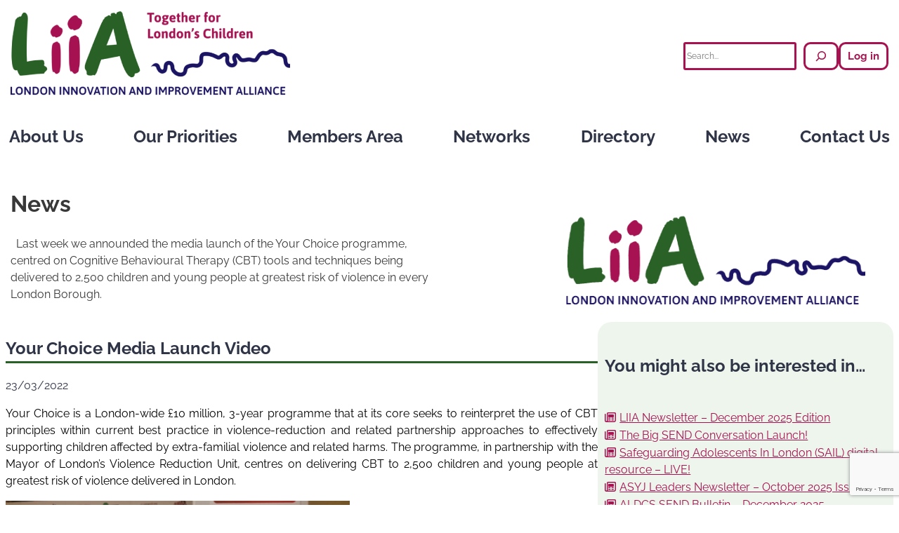

--- FILE ---
content_type: text/html; charset=UTF-8
request_url: https://www.liia.london/uncategorized/your-choice-media-launch-video/
body_size: 18347
content:
<!DOCTYPE html>
<html lang="en-US">
<head>
<meta charset="UTF-8" />
<meta name="viewport" content="width=device-width, initial-scale=1" />
<meta name='robots' content='max-image-preview:large' />
<script id="cookieyes" type="text/javascript" src="https://cdn-cookieyes.com/client_data/57449f6225d12dfe589fdd5f/script.js"></script><title>Your Choice Media Launch Video &#8211; LIIA</title>
<link rel='dns-prefetch' href='//www.googletagmanager.com' />
<link rel='dns-prefetch' href='//use.fontawesome.com' />
<link rel="alternate" type="application/rss+xml" title="LIIA &raquo; Feed" href="https://www.liia.london/feed/" />
<link rel="alternate" type="application/rss+xml" title="LIIA &raquo; Comments Feed" href="https://www.liia.london/comments/feed/" />
<link rel="alternate" title="oEmbed (JSON)" type="application/json+oembed" href="https://www.liia.london/wp-json/oembed/1.0/embed?url=https%3A%2F%2Fwww.liia.london%2Funcategorized%2Fyour-choice-media-launch-video%2F" />
<link rel="alternate" title="oEmbed (XML)" type="text/xml+oembed" href="https://www.liia.london/wp-json/oembed/1.0/embed?url=https%3A%2F%2Fwww.liia.london%2Funcategorized%2Fyour-choice-media-launch-video%2F&#038;format=xml" />
<style id='wp-img-auto-sizes-contain-inline-css'>
img:is([sizes=auto i],[sizes^="auto," i]){contain-intrinsic-size:3000px 1500px}
/*# sourceURL=wp-img-auto-sizes-contain-inline-css */
</style>
<style id='wp-block-site-logo-inline-css'>
.wp-block-site-logo{box-sizing:border-box;line-height:0}.wp-block-site-logo a{display:inline-block;line-height:0}.wp-block-site-logo.is-default-size img{height:auto;width:120px}.wp-block-site-logo img{height:auto;max-width:100%}.wp-block-site-logo a,.wp-block-site-logo img{border-radius:inherit}.wp-block-site-logo.aligncenter{margin-left:auto;margin-right:auto;text-align:center}:root :where(.wp-block-site-logo.is-style-rounded){border-radius:9999px}
/*# sourceURL=https://www.liia.london/wp-includes/blocks/site-logo/style.min.css */
</style>
<style id='wp-block-search-inline-css'>
.wp-block-search__button{margin-left:10px;word-break:normal}.wp-block-search__button.has-icon{line-height:0}.wp-block-search__button svg{height:1.25em;min-height:24px;min-width:24px;width:1.25em;fill:currentColor;vertical-align:text-bottom}:where(.wp-block-search__button){border:1px solid #ccc;padding:6px 10px}.wp-block-search__inside-wrapper{display:flex;flex:auto;flex-wrap:nowrap;max-width:100%}.wp-block-search__label{width:100%}.wp-block-search.wp-block-search__button-only .wp-block-search__button{box-sizing:border-box;display:flex;flex-shrink:0;justify-content:center;margin-left:0;max-width:100%}.wp-block-search.wp-block-search__button-only .wp-block-search__inside-wrapper{min-width:0!important;transition-property:width}.wp-block-search.wp-block-search__button-only .wp-block-search__input{flex-basis:100%;transition-duration:.3s}.wp-block-search.wp-block-search__button-only.wp-block-search__searchfield-hidden,.wp-block-search.wp-block-search__button-only.wp-block-search__searchfield-hidden .wp-block-search__inside-wrapper{overflow:hidden}.wp-block-search.wp-block-search__button-only.wp-block-search__searchfield-hidden .wp-block-search__input{border-left-width:0!important;border-right-width:0!important;flex-basis:0;flex-grow:0;margin:0;min-width:0!important;padding-left:0!important;padding-right:0!important;width:0!important}:where(.wp-block-search__input){appearance:none;border:1px solid #949494;flex-grow:1;font-family:inherit;font-size:inherit;font-style:inherit;font-weight:inherit;letter-spacing:inherit;line-height:inherit;margin-left:0;margin-right:0;min-width:3rem;padding:8px;text-decoration:unset!important;text-transform:inherit}:where(.wp-block-search__button-inside .wp-block-search__inside-wrapper){background-color:#fff;border:1px solid #949494;box-sizing:border-box;padding:4px}:where(.wp-block-search__button-inside .wp-block-search__inside-wrapper) .wp-block-search__input{border:none;border-radius:0;padding:0 4px}:where(.wp-block-search__button-inside .wp-block-search__inside-wrapper) .wp-block-search__input:focus{outline:none}:where(.wp-block-search__button-inside .wp-block-search__inside-wrapper) :where(.wp-block-search__button){padding:4px 8px}.wp-block-search.aligncenter .wp-block-search__inside-wrapper{margin:auto}.wp-block[data-align=right] .wp-block-search.wp-block-search__button-only .wp-block-search__inside-wrapper{float:right}
/*# sourceURL=https://www.liia.london/wp-includes/blocks/search/style.min.css */
</style>
<style id='wp-block-loginout-inline-css'>
.wp-block-loginout{box-sizing:border-box}
/*# sourceURL=https://www.liia.london/wp-includes/blocks/loginout/style.min.css */
</style>
<style id='wp-block-group-inline-css'>
.wp-block-group{box-sizing:border-box}:where(.wp-block-group.wp-block-group-is-layout-constrained){position:relative}
/*# sourceURL=https://www.liia.london/wp-includes/blocks/group/style.min.css */
</style>
<style id='wp-block-heading-inline-css'>
h1:where(.wp-block-heading).has-background,h2:where(.wp-block-heading).has-background,h3:where(.wp-block-heading).has-background,h4:where(.wp-block-heading).has-background,h5:where(.wp-block-heading).has-background,h6:where(.wp-block-heading).has-background{padding:1.25em 2.375em}h1.has-text-align-left[style*=writing-mode]:where([style*=vertical-lr]),h1.has-text-align-right[style*=writing-mode]:where([style*=vertical-rl]),h2.has-text-align-left[style*=writing-mode]:where([style*=vertical-lr]),h2.has-text-align-right[style*=writing-mode]:where([style*=vertical-rl]),h3.has-text-align-left[style*=writing-mode]:where([style*=vertical-lr]),h3.has-text-align-right[style*=writing-mode]:where([style*=vertical-rl]),h4.has-text-align-left[style*=writing-mode]:where([style*=vertical-lr]),h4.has-text-align-right[style*=writing-mode]:where([style*=vertical-rl]),h5.has-text-align-left[style*=writing-mode]:where([style*=vertical-lr]),h5.has-text-align-right[style*=writing-mode]:where([style*=vertical-rl]),h6.has-text-align-left[style*=writing-mode]:where([style*=vertical-lr]),h6.has-text-align-right[style*=writing-mode]:where([style*=vertical-rl]){rotate:180deg}
/*# sourceURL=https://www.liia.london/wp-includes/blocks/heading/style.min.css */
</style>
<style id='wp-block-paragraph-inline-css'>
.is-small-text{font-size:.875em}.is-regular-text{font-size:1em}.is-large-text{font-size:2.25em}.is-larger-text{font-size:3em}.has-drop-cap:not(:focus):first-letter{float:left;font-size:8.4em;font-style:normal;font-weight:100;line-height:.68;margin:.05em .1em 0 0;text-transform:uppercase}body.rtl .has-drop-cap:not(:focus):first-letter{float:none;margin-left:.1em}p.has-drop-cap.has-background{overflow:hidden}:root :where(p.has-background){padding:1.25em 2.375em}:where(p.has-text-color:not(.has-link-color)) a{color:inherit}p.has-text-align-left[style*="writing-mode:vertical-lr"],p.has-text-align-right[style*="writing-mode:vertical-rl"]{rotate:180deg}
/*# sourceURL=https://www.liia.london/wp-includes/blocks/paragraph/style.min.css */
</style>
<style id='wp-block-columns-inline-css'>
.wp-block-columns{box-sizing:border-box;display:flex;flex-wrap:wrap!important}@media (min-width:782px){.wp-block-columns{flex-wrap:nowrap!important}}.wp-block-columns{align-items:normal!important}.wp-block-columns.are-vertically-aligned-top{align-items:flex-start}.wp-block-columns.are-vertically-aligned-center{align-items:center}.wp-block-columns.are-vertically-aligned-bottom{align-items:flex-end}@media (max-width:781px){.wp-block-columns:not(.is-not-stacked-on-mobile)>.wp-block-column{flex-basis:100%!important}}@media (min-width:782px){.wp-block-columns:not(.is-not-stacked-on-mobile)>.wp-block-column{flex-basis:0;flex-grow:1}.wp-block-columns:not(.is-not-stacked-on-mobile)>.wp-block-column[style*=flex-basis]{flex-grow:0}}.wp-block-columns.is-not-stacked-on-mobile{flex-wrap:nowrap!important}.wp-block-columns.is-not-stacked-on-mobile>.wp-block-column{flex-basis:0;flex-grow:1}.wp-block-columns.is-not-stacked-on-mobile>.wp-block-column[style*=flex-basis]{flex-grow:0}:where(.wp-block-columns){margin-bottom:1.75em}:where(.wp-block-columns.has-background){padding:1.25em 2.375em}.wp-block-column{flex-grow:1;min-width:0;overflow-wrap:break-word;word-break:break-word}.wp-block-column.is-vertically-aligned-top{align-self:flex-start}.wp-block-column.is-vertically-aligned-center{align-self:center}.wp-block-column.is-vertically-aligned-bottom{align-self:flex-end}.wp-block-column.is-vertically-aligned-stretch{align-self:stretch}.wp-block-column.is-vertically-aligned-bottom,.wp-block-column.is-vertically-aligned-center,.wp-block-column.is-vertically-aligned-top{width:100%}
/*# sourceURL=https://www.liia.london/wp-includes/blocks/columns/style.min.css */
</style>
<style id='wp-block-post-title-inline-css'>
.wp-block-post-title{box-sizing:border-box;word-break:break-word}.wp-block-post-title :where(a){display:inline-block;font-family:inherit;font-size:inherit;font-style:inherit;font-weight:inherit;letter-spacing:inherit;line-height:inherit;text-decoration:inherit}
/*# sourceURL=https://www.liia.london/wp-includes/blocks/post-title/style.min.css */
</style>
<style id='wp-block-post-date-inline-css'>
.wp-block-post-date{box-sizing:border-box}
/*# sourceURL=https://www.liia.london/wp-includes/blocks/post-date/style.min.css */
</style>
<style id='wp-block-post-content-inline-css'>
.wp-block-post-content{display:flow-root}
/*# sourceURL=https://www.liia.london/wp-includes/blocks/post-content/style.min.css */
</style>
<style id='wp-block-image-inline-css'>
.wp-block-image>a,.wp-block-image>figure>a{display:inline-block}.wp-block-image img{box-sizing:border-box;height:auto;max-width:100%;vertical-align:bottom}@media not (prefers-reduced-motion){.wp-block-image img.hide{visibility:hidden}.wp-block-image img.show{animation:show-content-image .4s}}.wp-block-image[style*=border-radius] img,.wp-block-image[style*=border-radius]>a{border-radius:inherit}.wp-block-image.has-custom-border img{box-sizing:border-box}.wp-block-image.aligncenter{text-align:center}.wp-block-image.alignfull>a,.wp-block-image.alignwide>a{width:100%}.wp-block-image.alignfull img,.wp-block-image.alignwide img{height:auto;width:100%}.wp-block-image .aligncenter,.wp-block-image .alignleft,.wp-block-image .alignright,.wp-block-image.aligncenter,.wp-block-image.alignleft,.wp-block-image.alignright{display:table}.wp-block-image .aligncenter>figcaption,.wp-block-image .alignleft>figcaption,.wp-block-image .alignright>figcaption,.wp-block-image.aligncenter>figcaption,.wp-block-image.alignleft>figcaption,.wp-block-image.alignright>figcaption{caption-side:bottom;display:table-caption}.wp-block-image .alignleft{float:left;margin:.5em 1em .5em 0}.wp-block-image .alignright{float:right;margin:.5em 0 .5em 1em}.wp-block-image .aligncenter{margin-left:auto;margin-right:auto}.wp-block-image :where(figcaption){margin-bottom:1em;margin-top:.5em}.wp-block-image.is-style-circle-mask img{border-radius:9999px}@supports ((-webkit-mask-image:none) or (mask-image:none)) or (-webkit-mask-image:none){.wp-block-image.is-style-circle-mask img{border-radius:0;-webkit-mask-image:url('data:image/svg+xml;utf8,<svg viewBox="0 0 100 100" xmlns="http://www.w3.org/2000/svg"><circle cx="50" cy="50" r="50"/></svg>');mask-image:url('data:image/svg+xml;utf8,<svg viewBox="0 0 100 100" xmlns="http://www.w3.org/2000/svg"><circle cx="50" cy="50" r="50"/></svg>');mask-mode:alpha;-webkit-mask-position:center;mask-position:center;-webkit-mask-repeat:no-repeat;mask-repeat:no-repeat;-webkit-mask-size:contain;mask-size:contain}}:root :where(.wp-block-image.is-style-rounded img,.wp-block-image .is-style-rounded img){border-radius:9999px}.wp-block-image figure{margin:0}.wp-lightbox-container{display:flex;flex-direction:column;position:relative}.wp-lightbox-container img{cursor:zoom-in}.wp-lightbox-container img:hover+button{opacity:1}.wp-lightbox-container button{align-items:center;backdrop-filter:blur(16px) saturate(180%);background-color:#5a5a5a40;border:none;border-radius:4px;cursor:zoom-in;display:flex;height:20px;justify-content:center;opacity:0;padding:0;position:absolute;right:16px;text-align:center;top:16px;width:20px;z-index:100}@media not (prefers-reduced-motion){.wp-lightbox-container button{transition:opacity .2s ease}}.wp-lightbox-container button:focus-visible{outline:3px auto #5a5a5a40;outline:3px auto -webkit-focus-ring-color;outline-offset:3px}.wp-lightbox-container button:hover{cursor:pointer;opacity:1}.wp-lightbox-container button:focus{opacity:1}.wp-lightbox-container button:focus,.wp-lightbox-container button:hover,.wp-lightbox-container button:not(:hover):not(:active):not(.has-background){background-color:#5a5a5a40;border:none}.wp-lightbox-overlay{box-sizing:border-box;cursor:zoom-out;height:100vh;left:0;overflow:hidden;position:fixed;top:0;visibility:hidden;width:100%;z-index:100000}.wp-lightbox-overlay .close-button{align-items:center;cursor:pointer;display:flex;justify-content:center;min-height:40px;min-width:40px;padding:0;position:absolute;right:calc(env(safe-area-inset-right) + 16px);top:calc(env(safe-area-inset-top) + 16px);z-index:5000000}.wp-lightbox-overlay .close-button:focus,.wp-lightbox-overlay .close-button:hover,.wp-lightbox-overlay .close-button:not(:hover):not(:active):not(.has-background){background:none;border:none}.wp-lightbox-overlay .lightbox-image-container{height:var(--wp--lightbox-container-height);left:50%;overflow:hidden;position:absolute;top:50%;transform:translate(-50%,-50%);transform-origin:top left;width:var(--wp--lightbox-container-width);z-index:9999999999}.wp-lightbox-overlay .wp-block-image{align-items:center;box-sizing:border-box;display:flex;height:100%;justify-content:center;margin:0;position:relative;transform-origin:0 0;width:100%;z-index:3000000}.wp-lightbox-overlay .wp-block-image img{height:var(--wp--lightbox-image-height);min-height:var(--wp--lightbox-image-height);min-width:var(--wp--lightbox-image-width);width:var(--wp--lightbox-image-width)}.wp-lightbox-overlay .wp-block-image figcaption{display:none}.wp-lightbox-overlay button{background:none;border:none}.wp-lightbox-overlay .scrim{background-color:#fff;height:100%;opacity:.9;position:absolute;width:100%;z-index:2000000}.wp-lightbox-overlay.active{visibility:visible}@media not (prefers-reduced-motion){.wp-lightbox-overlay.active{animation:turn-on-visibility .25s both}.wp-lightbox-overlay.active img{animation:turn-on-visibility .35s both}.wp-lightbox-overlay.show-closing-animation:not(.active){animation:turn-off-visibility .35s both}.wp-lightbox-overlay.show-closing-animation:not(.active) img{animation:turn-off-visibility .25s both}.wp-lightbox-overlay.zoom.active{animation:none;opacity:1;visibility:visible}.wp-lightbox-overlay.zoom.active .lightbox-image-container{animation:lightbox-zoom-in .4s}.wp-lightbox-overlay.zoom.active .lightbox-image-container img{animation:none}.wp-lightbox-overlay.zoom.active .scrim{animation:turn-on-visibility .4s forwards}.wp-lightbox-overlay.zoom.show-closing-animation:not(.active){animation:none}.wp-lightbox-overlay.zoom.show-closing-animation:not(.active) .lightbox-image-container{animation:lightbox-zoom-out .4s}.wp-lightbox-overlay.zoom.show-closing-animation:not(.active) .lightbox-image-container img{animation:none}.wp-lightbox-overlay.zoom.show-closing-animation:not(.active) .scrim{animation:turn-off-visibility .4s forwards}}@keyframes show-content-image{0%{visibility:hidden}99%{visibility:hidden}to{visibility:visible}}@keyframes turn-on-visibility{0%{opacity:0}to{opacity:1}}@keyframes turn-off-visibility{0%{opacity:1;visibility:visible}99%{opacity:0;visibility:visible}to{opacity:0;visibility:hidden}}@keyframes lightbox-zoom-in{0%{transform:translate(calc((-100vw + var(--wp--lightbox-scrollbar-width))/2 + var(--wp--lightbox-initial-left-position)),calc(-50vh + var(--wp--lightbox-initial-top-position))) scale(var(--wp--lightbox-scale))}to{transform:translate(-50%,-50%) scale(1)}}@keyframes lightbox-zoom-out{0%{transform:translate(-50%,-50%) scale(1);visibility:visible}99%{visibility:visible}to{transform:translate(calc((-100vw + var(--wp--lightbox-scrollbar-width))/2 + var(--wp--lightbox-initial-left-position)),calc(-50vh + var(--wp--lightbox-initial-top-position))) scale(var(--wp--lightbox-scale));visibility:hidden}}
/*# sourceURL=https://www.liia.london/wp-includes/blocks/image/style.min.css */
</style>
<style id='wp-block-button-inline-css'>
.wp-block-button__link{align-content:center;box-sizing:border-box;cursor:pointer;display:inline-block;height:100%;text-align:center;word-break:break-word}.wp-block-button__link.aligncenter{text-align:center}.wp-block-button__link.alignright{text-align:right}:where(.wp-block-button__link){border-radius:9999px;box-shadow:none;padding:calc(.667em + 2px) calc(1.333em + 2px);text-decoration:none}.wp-block-button[style*=text-decoration] .wp-block-button__link{text-decoration:inherit}.wp-block-buttons>.wp-block-button.has-custom-width{max-width:none}.wp-block-buttons>.wp-block-button.has-custom-width .wp-block-button__link{width:100%}.wp-block-buttons>.wp-block-button.has-custom-font-size .wp-block-button__link{font-size:inherit}.wp-block-buttons>.wp-block-button.wp-block-button__width-25{width:calc(25% - var(--wp--style--block-gap, .5em)*.75)}.wp-block-buttons>.wp-block-button.wp-block-button__width-50{width:calc(50% - var(--wp--style--block-gap, .5em)*.5)}.wp-block-buttons>.wp-block-button.wp-block-button__width-75{width:calc(75% - var(--wp--style--block-gap, .5em)*.25)}.wp-block-buttons>.wp-block-button.wp-block-button__width-100{flex-basis:100%;width:100%}.wp-block-buttons.is-vertical>.wp-block-button.wp-block-button__width-25{width:25%}.wp-block-buttons.is-vertical>.wp-block-button.wp-block-button__width-50{width:50%}.wp-block-buttons.is-vertical>.wp-block-button.wp-block-button__width-75{width:75%}.wp-block-button.is-style-squared,.wp-block-button__link.wp-block-button.is-style-squared{border-radius:0}.wp-block-button.no-border-radius,.wp-block-button__link.no-border-radius{border-radius:0!important}:root :where(.wp-block-button .wp-block-button__link.is-style-outline),:root :where(.wp-block-button.is-style-outline>.wp-block-button__link){border:2px solid;padding:.667em 1.333em}:root :where(.wp-block-button .wp-block-button__link.is-style-outline:not(.has-text-color)),:root :where(.wp-block-button.is-style-outline>.wp-block-button__link:not(.has-text-color)){color:currentColor}:root :where(.wp-block-button .wp-block-button__link.is-style-outline:not(.has-background)),:root :where(.wp-block-button.is-style-outline>.wp-block-button__link:not(.has-background)){background-color:initial;background-image:none}
/*# sourceURL=https://www.liia.london/wp-includes/blocks/button/style.min.css */
</style>
<style id='wp-block-buttons-inline-css'>
.wp-block-buttons{box-sizing:border-box}.wp-block-buttons.is-vertical{flex-direction:column}.wp-block-buttons.is-vertical>.wp-block-button:last-child{margin-bottom:0}.wp-block-buttons>.wp-block-button{display:inline-block;margin:0}.wp-block-buttons.is-content-justification-left{justify-content:flex-start}.wp-block-buttons.is-content-justification-left.is-vertical{align-items:flex-start}.wp-block-buttons.is-content-justification-center{justify-content:center}.wp-block-buttons.is-content-justification-center.is-vertical{align-items:center}.wp-block-buttons.is-content-justification-right{justify-content:flex-end}.wp-block-buttons.is-content-justification-right.is-vertical{align-items:flex-end}.wp-block-buttons.is-content-justification-space-between{justify-content:space-between}.wp-block-buttons.aligncenter{text-align:center}.wp-block-buttons:not(.is-content-justification-space-between,.is-content-justification-right,.is-content-justification-left,.is-content-justification-center) .wp-block-button.aligncenter{margin-left:auto;margin-right:auto;width:100%}.wp-block-buttons[style*=text-decoration] .wp-block-button,.wp-block-buttons[style*=text-decoration] .wp-block-button__link{text-decoration:inherit}.wp-block-buttons.has-custom-font-size .wp-block-button__link{font-size:inherit}.wp-block-buttons .wp-block-button__link{width:100%}.wp-block-button.aligncenter{text-align:center}
/*# sourceURL=https://www.liia.london/wp-includes/blocks/buttons/style.min.css */
</style>
<style id='wp-block-library-inline-css'>
:root{--wp-block-synced-color:#7a00df;--wp-block-synced-color--rgb:122,0,223;--wp-bound-block-color:var(--wp-block-synced-color);--wp-editor-canvas-background:#ddd;--wp-admin-theme-color:#007cba;--wp-admin-theme-color--rgb:0,124,186;--wp-admin-theme-color-darker-10:#006ba1;--wp-admin-theme-color-darker-10--rgb:0,107,160.5;--wp-admin-theme-color-darker-20:#005a87;--wp-admin-theme-color-darker-20--rgb:0,90,135;--wp-admin-border-width-focus:2px}@media (min-resolution:192dpi){:root{--wp-admin-border-width-focus:1.5px}}.wp-element-button{cursor:pointer}:root .has-very-light-gray-background-color{background-color:#eee}:root .has-very-dark-gray-background-color{background-color:#313131}:root .has-very-light-gray-color{color:#eee}:root .has-very-dark-gray-color{color:#313131}:root .has-vivid-green-cyan-to-vivid-cyan-blue-gradient-background{background:linear-gradient(135deg,#00d084,#0693e3)}:root .has-purple-crush-gradient-background{background:linear-gradient(135deg,#34e2e4,#4721fb 50%,#ab1dfe)}:root .has-hazy-dawn-gradient-background{background:linear-gradient(135deg,#faaca8,#dad0ec)}:root .has-subdued-olive-gradient-background{background:linear-gradient(135deg,#fafae1,#67a671)}:root .has-atomic-cream-gradient-background{background:linear-gradient(135deg,#fdd79a,#004a59)}:root .has-nightshade-gradient-background{background:linear-gradient(135deg,#330968,#31cdcf)}:root .has-midnight-gradient-background{background:linear-gradient(135deg,#020381,#2874fc)}:root{--wp--preset--font-size--normal:16px;--wp--preset--font-size--huge:42px}.has-regular-font-size{font-size:1em}.has-larger-font-size{font-size:2.625em}.has-normal-font-size{font-size:var(--wp--preset--font-size--normal)}.has-huge-font-size{font-size:var(--wp--preset--font-size--huge)}.has-text-align-center{text-align:center}.has-text-align-left{text-align:left}.has-text-align-right{text-align:right}.has-fit-text{white-space:nowrap!important}#end-resizable-editor-section{display:none}.aligncenter{clear:both}.items-justified-left{justify-content:flex-start}.items-justified-center{justify-content:center}.items-justified-right{justify-content:flex-end}.items-justified-space-between{justify-content:space-between}.screen-reader-text{border:0;clip-path:inset(50%);height:1px;margin:-1px;overflow:hidden;padding:0;position:absolute;width:1px;word-wrap:normal!important}.screen-reader-text:focus{background-color:#ddd;clip-path:none;color:#444;display:block;font-size:1em;height:auto;left:5px;line-height:normal;padding:15px 23px 14px;text-decoration:none;top:5px;width:auto;z-index:100000}html :where(.has-border-color){border-style:solid}html :where([style*=border-top-color]){border-top-style:solid}html :where([style*=border-right-color]){border-right-style:solid}html :where([style*=border-bottom-color]){border-bottom-style:solid}html :where([style*=border-left-color]){border-left-style:solid}html :where([style*=border-width]){border-style:solid}html :where([style*=border-top-width]){border-top-style:solid}html :where([style*=border-right-width]){border-right-style:solid}html :where([style*=border-bottom-width]){border-bottom-style:solid}html :where([style*=border-left-width]){border-left-style:solid}html :where(img[class*=wp-image-]){height:auto;max-width:100%}:where(figure){margin:0 0 1em}html :where(.is-position-sticky){--wp-admin--admin-bar--position-offset:var(--wp-admin--admin-bar--height,0px)}@media screen and (max-width:600px){html :where(.is-position-sticky){--wp-admin--admin-bar--position-offset:0px}}
/*# sourceURL=/wp-includes/css/dist/block-library/common.min.css */
</style>
<style id='global-styles-inline-css'>
:root{--wp--preset--aspect-ratio--square: 1;--wp--preset--aspect-ratio--4-3: 4/3;--wp--preset--aspect-ratio--3-4: 3/4;--wp--preset--aspect-ratio--3-2: 3/2;--wp--preset--aspect-ratio--2-3: 2/3;--wp--preset--aspect-ratio--16-9: 16/9;--wp--preset--aspect-ratio--9-16: 9/16;--wp--preset--color--black: #000000;--wp--preset--color--cyan-bluish-gray: #abb8c3;--wp--preset--color--white: #FFFFFF;--wp--preset--color--pale-pink: #f78da7;--wp--preset--color--vivid-red: #cf2e2e;--wp--preset--color--luminous-vivid-orange: #ff6900;--wp--preset--color--luminous-vivid-amber: #fcb900;--wp--preset--color--light-green-cyan: #7bdcb5;--wp--preset--color--vivid-green-cyan: #00d084;--wp--preset--color--pale-cyan-blue: #8ed1fc;--wp--preset--color--vivid-cyan-blue: #0693e3;--wp--preset--color--vivid-purple: #9b51e0;--wp--preset--color--primary: #286025;--wp--preset--color--secondary: #EEF5ED;--wp--preset--color--body: #383838;--wp--preset--color--primary-highlight: #A71351;--wp--preset--color--primary-alt-highlight: #EEF5ED;--wp--preset--color--secondary-highlight: #C9C9C0;--wp--preset--color--body-highlight: #2F3546;--wp--preset--color--background-highlight: #FCEDF4;--wp--preset--color--footer-link: #71836F;--wp--preset--color--dark-translucent: #00000099;--wp--preset--color--link-color: #A71351;--wp--preset--color--red-dark: #9F3516;--wp--preset--color--red-light: #F7CFC3;--wp--preset--color--orange-dark: #983C08;--wp--preset--color--orange-light: #FCE0C6;--wp--preset--color--yellow-dark: #755204;--wp--preset--color--yellow-light: #FEEFCE;--wp--preset--color--green-dark: #4C5F20;--wp--preset--color--green-light: #E9F2D6;--wp--preset--color--teal-dark: #1C6537;--wp--preset--color--teal-light: #C1E6CE;--wp--preset--color--blue-dark: #036368;--wp--preset--color--blue-light: #B4E6E8;--wp--preset--color--purple-dark: #6E4A84;--wp--preset--color--purple-light: #DED1E5;--wp--preset--color--pink-dark: #982D6C;--wp--preset--color--pink-light: #F0CBE0;--wp--preset--gradient--vivid-cyan-blue-to-vivid-purple: linear-gradient(135deg,rgb(6,147,227) 0%,rgb(155,81,224) 100%);--wp--preset--gradient--light-green-cyan-to-vivid-green-cyan: linear-gradient(135deg,rgb(122,220,180) 0%,rgb(0,208,130) 100%);--wp--preset--gradient--luminous-vivid-amber-to-luminous-vivid-orange: linear-gradient(135deg,rgb(252,185,0) 0%,rgb(255,105,0) 100%);--wp--preset--gradient--luminous-vivid-orange-to-vivid-red: linear-gradient(135deg,rgb(255,105,0) 0%,rgb(207,46,46) 100%);--wp--preset--gradient--very-light-gray-to-cyan-bluish-gray: linear-gradient(135deg,rgb(238,238,238) 0%,rgb(169,184,195) 100%);--wp--preset--gradient--cool-to-warm-spectrum: linear-gradient(135deg,rgb(74,234,220) 0%,rgb(151,120,209) 20%,rgb(207,42,186) 40%,rgb(238,44,130) 60%,rgb(251,105,98) 80%,rgb(254,248,76) 100%);--wp--preset--gradient--blush-light-purple: linear-gradient(135deg,rgb(255,206,236) 0%,rgb(152,150,240) 100%);--wp--preset--gradient--blush-bordeaux: linear-gradient(135deg,rgb(254,205,165) 0%,rgb(254,45,45) 50%,rgb(107,0,62) 100%);--wp--preset--gradient--luminous-dusk: linear-gradient(135deg,rgb(255,203,112) 0%,rgb(199,81,192) 50%,rgb(65,88,208) 100%);--wp--preset--gradient--pale-ocean: linear-gradient(135deg,rgb(255,245,203) 0%,rgb(182,227,212) 50%,rgb(51,167,181) 100%);--wp--preset--gradient--electric-grass: linear-gradient(135deg,rgb(202,248,128) 0%,rgb(113,206,126) 100%);--wp--preset--gradient--midnight: linear-gradient(135deg,rgb(2,3,129) 0%,rgb(40,116,252) 100%);--wp--preset--font-size--small: 0.85rem;--wp--preset--font-size--medium: 1rem;--wp--preset--font-size--large: 1.5rem;--wp--preset--font-size--x-large: clamp(1.75rem, 3vw, 2.25rem);--wp--preset--font-family--raleway: Raleway;--wp--preset--spacing--20: 0.44rem;--wp--preset--spacing--30: 0.67rem;--wp--preset--spacing--40: 1rem;--wp--preset--spacing--50: 1.5rem;--wp--preset--spacing--60: 2.25rem;--wp--preset--spacing--70: 3.38rem;--wp--preset--spacing--80: 5.06rem;--wp--preset--shadow--natural: 6px 6px 9px rgba(0, 0, 0, 0.2);--wp--preset--shadow--deep: 12px 12px 50px rgba(0, 0, 0, 0.4);--wp--preset--shadow--sharp: 6px 6px 0px rgba(0, 0, 0, 0.2);--wp--preset--shadow--outlined: 6px 6px 0px -3px rgb(255, 255, 255), 6px 6px rgb(0, 0, 0);--wp--preset--shadow--crisp: 6px 6px 0px rgb(0, 0, 0);}:root { --wp--style--global--content-size: 1240px;--wp--style--global--wide-size: 1920px; }:where(body) { margin: 0; }.wp-site-blocks { padding-top: var(--wp--style--root--padding-top); padding-bottom: var(--wp--style--root--padding-bottom); }.has-global-padding { padding-right: var(--wp--style--root--padding-right); padding-left: var(--wp--style--root--padding-left); }.has-global-padding > .alignfull { margin-right: calc(var(--wp--style--root--padding-right) * -1); margin-left: calc(var(--wp--style--root--padding-left) * -1); }.has-global-padding :where(:not(.alignfull.is-layout-flow) > .has-global-padding:not(.wp-block-block, .alignfull)) { padding-right: 0; padding-left: 0; }.has-global-padding :where(:not(.alignfull.is-layout-flow) > .has-global-padding:not(.wp-block-block, .alignfull)) > .alignfull { margin-left: 0; margin-right: 0; }.wp-site-blocks > .alignleft { float: left; margin-right: 2em; }.wp-site-blocks > .alignright { float: right; margin-left: 2em; }.wp-site-blocks > .aligncenter { justify-content: center; margin-left: auto; margin-right: auto; }:where(.wp-site-blocks) > * { margin-block-start: 24px; margin-block-end: 0; }:where(.wp-site-blocks) > :first-child { margin-block-start: 0; }:where(.wp-site-blocks) > :last-child { margin-block-end: 0; }:root { --wp--style--block-gap: 24px; }:root :where(.is-layout-flow) > :first-child{margin-block-start: 0;}:root :where(.is-layout-flow) > :last-child{margin-block-end: 0;}:root :where(.is-layout-flow) > *{margin-block-start: 24px;margin-block-end: 0;}:root :where(.is-layout-constrained) > :first-child{margin-block-start: 0;}:root :where(.is-layout-constrained) > :last-child{margin-block-end: 0;}:root :where(.is-layout-constrained) > *{margin-block-start: 24px;margin-block-end: 0;}:root :where(.is-layout-flex){gap: 24px;}:root :where(.is-layout-grid){gap: 24px;}.is-layout-flow > .alignleft{float: left;margin-inline-start: 0;margin-inline-end: 2em;}.is-layout-flow > .alignright{float: right;margin-inline-start: 2em;margin-inline-end: 0;}.is-layout-flow > .aligncenter{margin-left: auto !important;margin-right: auto !important;}.is-layout-constrained > .alignleft{float: left;margin-inline-start: 0;margin-inline-end: 2em;}.is-layout-constrained > .alignright{float: right;margin-inline-start: 2em;margin-inline-end: 0;}.is-layout-constrained > .aligncenter{margin-left: auto !important;margin-right: auto !important;}.is-layout-constrained > :where(:not(.alignleft):not(.alignright):not(.alignfull)){max-width: var(--wp--style--global--content-size);margin-left: auto !important;margin-right: auto !important;}.is-layout-constrained > .alignwide{max-width: var(--wp--style--global--wide-size);}body .is-layout-flex{display: flex;}.is-layout-flex{flex-wrap: wrap;align-items: center;}.is-layout-flex > :is(*, div){margin: 0;}body .is-layout-grid{display: grid;}.is-layout-grid > :is(*, div){margin: 0;}body{font-family: var(--wp--preset--font-family--raleway);font-size: var(--wp--preset--font-size--medium);--wp--style--root--padding-top: 0px;--wp--style--root--padding-right: 0px;--wp--style--root--padding-bottom: 0px;--wp--style--root--padding-left: 0px;}a:where(:not(.wp-element-button)){text-decoration: underline;}:root :where(.wp-element-button, .wp-block-button__link){background-color: #32373c;border-width: 0;color: #fff;font-family: inherit;font-size: inherit;font-style: inherit;font-weight: inherit;letter-spacing: inherit;line-height: inherit;padding-top: calc(0.667em + 2px);padding-right: calc(1.333em + 2px);padding-bottom: calc(0.667em + 2px);padding-left: calc(1.333em + 2px);text-decoration: none;text-transform: inherit;}.has-black-color{color: var(--wp--preset--color--black) !important;}.has-cyan-bluish-gray-color{color: var(--wp--preset--color--cyan-bluish-gray) !important;}.has-white-color{color: var(--wp--preset--color--white) !important;}.has-pale-pink-color{color: var(--wp--preset--color--pale-pink) !important;}.has-vivid-red-color{color: var(--wp--preset--color--vivid-red) !important;}.has-luminous-vivid-orange-color{color: var(--wp--preset--color--luminous-vivid-orange) !important;}.has-luminous-vivid-amber-color{color: var(--wp--preset--color--luminous-vivid-amber) !important;}.has-light-green-cyan-color{color: var(--wp--preset--color--light-green-cyan) !important;}.has-vivid-green-cyan-color{color: var(--wp--preset--color--vivid-green-cyan) !important;}.has-pale-cyan-blue-color{color: var(--wp--preset--color--pale-cyan-blue) !important;}.has-vivid-cyan-blue-color{color: var(--wp--preset--color--vivid-cyan-blue) !important;}.has-vivid-purple-color{color: var(--wp--preset--color--vivid-purple) !important;}.has-primary-color{color: var(--wp--preset--color--primary) !important;}.has-secondary-color{color: var(--wp--preset--color--secondary) !important;}.has-body-color{color: var(--wp--preset--color--body) !important;}.has-primary-highlight-color{color: var(--wp--preset--color--primary-highlight) !important;}.has-primary-alt-highlight-color{color: var(--wp--preset--color--primary-alt-highlight) !important;}.has-secondary-highlight-color{color: var(--wp--preset--color--secondary-highlight) !important;}.has-body-highlight-color{color: var(--wp--preset--color--body-highlight) !important;}.has-background-highlight-color{color: var(--wp--preset--color--background-highlight) !important;}.has-footer-link-color{color: var(--wp--preset--color--footer-link) !important;}.has-dark-translucent-color{color: var(--wp--preset--color--dark-translucent) !important;}.has-link-color-color{color: var(--wp--preset--color--link-color) !important;}.has-red-dark-color{color: var(--wp--preset--color--red-dark) !important;}.has-red-light-color{color: var(--wp--preset--color--red-light) !important;}.has-orange-dark-color{color: var(--wp--preset--color--orange-dark) !important;}.has-orange-light-color{color: var(--wp--preset--color--orange-light) !important;}.has-yellow-dark-color{color: var(--wp--preset--color--yellow-dark) !important;}.has-yellow-light-color{color: var(--wp--preset--color--yellow-light) !important;}.has-green-dark-color{color: var(--wp--preset--color--green-dark) !important;}.has-green-light-color{color: var(--wp--preset--color--green-light) !important;}.has-teal-dark-color{color: var(--wp--preset--color--teal-dark) !important;}.has-teal-light-color{color: var(--wp--preset--color--teal-light) !important;}.has-blue-dark-color{color: var(--wp--preset--color--blue-dark) !important;}.has-blue-light-color{color: var(--wp--preset--color--blue-light) !important;}.has-purple-dark-color{color: var(--wp--preset--color--purple-dark) !important;}.has-purple-light-color{color: var(--wp--preset--color--purple-light) !important;}.has-pink-dark-color{color: var(--wp--preset--color--pink-dark) !important;}.has-pink-light-color{color: var(--wp--preset--color--pink-light) !important;}.has-black-background-color{background-color: var(--wp--preset--color--black) !important;}.has-cyan-bluish-gray-background-color{background-color: var(--wp--preset--color--cyan-bluish-gray) !important;}.has-white-background-color{background-color: var(--wp--preset--color--white) !important;}.has-pale-pink-background-color{background-color: var(--wp--preset--color--pale-pink) !important;}.has-vivid-red-background-color{background-color: var(--wp--preset--color--vivid-red) !important;}.has-luminous-vivid-orange-background-color{background-color: var(--wp--preset--color--luminous-vivid-orange) !important;}.has-luminous-vivid-amber-background-color{background-color: var(--wp--preset--color--luminous-vivid-amber) !important;}.has-light-green-cyan-background-color{background-color: var(--wp--preset--color--light-green-cyan) !important;}.has-vivid-green-cyan-background-color{background-color: var(--wp--preset--color--vivid-green-cyan) !important;}.has-pale-cyan-blue-background-color{background-color: var(--wp--preset--color--pale-cyan-blue) !important;}.has-vivid-cyan-blue-background-color{background-color: var(--wp--preset--color--vivid-cyan-blue) !important;}.has-vivid-purple-background-color{background-color: var(--wp--preset--color--vivid-purple) !important;}.has-primary-background-color{background-color: var(--wp--preset--color--primary) !important;}.has-secondary-background-color{background-color: var(--wp--preset--color--secondary) !important;}.has-body-background-color{background-color: var(--wp--preset--color--body) !important;}.has-primary-highlight-background-color{background-color: var(--wp--preset--color--primary-highlight) !important;}.has-primary-alt-highlight-background-color{background-color: var(--wp--preset--color--primary-alt-highlight) !important;}.has-secondary-highlight-background-color{background-color: var(--wp--preset--color--secondary-highlight) !important;}.has-body-highlight-background-color{background-color: var(--wp--preset--color--body-highlight) !important;}.has-background-highlight-background-color{background-color: var(--wp--preset--color--background-highlight) !important;}.has-footer-link-background-color{background-color: var(--wp--preset--color--footer-link) !important;}.has-dark-translucent-background-color{background-color: var(--wp--preset--color--dark-translucent) !important;}.has-link-color-background-color{background-color: var(--wp--preset--color--link-color) !important;}.has-red-dark-background-color{background-color: var(--wp--preset--color--red-dark) !important;}.has-red-light-background-color{background-color: var(--wp--preset--color--red-light) !important;}.has-orange-dark-background-color{background-color: var(--wp--preset--color--orange-dark) !important;}.has-orange-light-background-color{background-color: var(--wp--preset--color--orange-light) !important;}.has-yellow-dark-background-color{background-color: var(--wp--preset--color--yellow-dark) !important;}.has-yellow-light-background-color{background-color: var(--wp--preset--color--yellow-light) !important;}.has-green-dark-background-color{background-color: var(--wp--preset--color--green-dark) !important;}.has-green-light-background-color{background-color: var(--wp--preset--color--green-light) !important;}.has-teal-dark-background-color{background-color: var(--wp--preset--color--teal-dark) !important;}.has-teal-light-background-color{background-color: var(--wp--preset--color--teal-light) !important;}.has-blue-dark-background-color{background-color: var(--wp--preset--color--blue-dark) !important;}.has-blue-light-background-color{background-color: var(--wp--preset--color--blue-light) !important;}.has-purple-dark-background-color{background-color: var(--wp--preset--color--purple-dark) !important;}.has-purple-light-background-color{background-color: var(--wp--preset--color--purple-light) !important;}.has-pink-dark-background-color{background-color: var(--wp--preset--color--pink-dark) !important;}.has-pink-light-background-color{background-color: var(--wp--preset--color--pink-light) !important;}.has-black-border-color{border-color: var(--wp--preset--color--black) !important;}.has-cyan-bluish-gray-border-color{border-color: var(--wp--preset--color--cyan-bluish-gray) !important;}.has-white-border-color{border-color: var(--wp--preset--color--white) !important;}.has-pale-pink-border-color{border-color: var(--wp--preset--color--pale-pink) !important;}.has-vivid-red-border-color{border-color: var(--wp--preset--color--vivid-red) !important;}.has-luminous-vivid-orange-border-color{border-color: var(--wp--preset--color--luminous-vivid-orange) !important;}.has-luminous-vivid-amber-border-color{border-color: var(--wp--preset--color--luminous-vivid-amber) !important;}.has-light-green-cyan-border-color{border-color: var(--wp--preset--color--light-green-cyan) !important;}.has-vivid-green-cyan-border-color{border-color: var(--wp--preset--color--vivid-green-cyan) !important;}.has-pale-cyan-blue-border-color{border-color: var(--wp--preset--color--pale-cyan-blue) !important;}.has-vivid-cyan-blue-border-color{border-color: var(--wp--preset--color--vivid-cyan-blue) !important;}.has-vivid-purple-border-color{border-color: var(--wp--preset--color--vivid-purple) !important;}.has-primary-border-color{border-color: var(--wp--preset--color--primary) !important;}.has-secondary-border-color{border-color: var(--wp--preset--color--secondary) !important;}.has-body-border-color{border-color: var(--wp--preset--color--body) !important;}.has-primary-highlight-border-color{border-color: var(--wp--preset--color--primary-highlight) !important;}.has-primary-alt-highlight-border-color{border-color: var(--wp--preset--color--primary-alt-highlight) !important;}.has-secondary-highlight-border-color{border-color: var(--wp--preset--color--secondary-highlight) !important;}.has-body-highlight-border-color{border-color: var(--wp--preset--color--body-highlight) !important;}.has-background-highlight-border-color{border-color: var(--wp--preset--color--background-highlight) !important;}.has-footer-link-border-color{border-color: var(--wp--preset--color--footer-link) !important;}.has-dark-translucent-border-color{border-color: var(--wp--preset--color--dark-translucent) !important;}.has-link-color-border-color{border-color: var(--wp--preset--color--link-color) !important;}.has-red-dark-border-color{border-color: var(--wp--preset--color--red-dark) !important;}.has-red-light-border-color{border-color: var(--wp--preset--color--red-light) !important;}.has-orange-dark-border-color{border-color: var(--wp--preset--color--orange-dark) !important;}.has-orange-light-border-color{border-color: var(--wp--preset--color--orange-light) !important;}.has-yellow-dark-border-color{border-color: var(--wp--preset--color--yellow-dark) !important;}.has-yellow-light-border-color{border-color: var(--wp--preset--color--yellow-light) !important;}.has-green-dark-border-color{border-color: var(--wp--preset--color--green-dark) !important;}.has-green-light-border-color{border-color: var(--wp--preset--color--green-light) !important;}.has-teal-dark-border-color{border-color: var(--wp--preset--color--teal-dark) !important;}.has-teal-light-border-color{border-color: var(--wp--preset--color--teal-light) !important;}.has-blue-dark-border-color{border-color: var(--wp--preset--color--blue-dark) !important;}.has-blue-light-border-color{border-color: var(--wp--preset--color--blue-light) !important;}.has-purple-dark-border-color{border-color: var(--wp--preset--color--purple-dark) !important;}.has-purple-light-border-color{border-color: var(--wp--preset--color--purple-light) !important;}.has-pink-dark-border-color{border-color: var(--wp--preset--color--pink-dark) !important;}.has-pink-light-border-color{border-color: var(--wp--preset--color--pink-light) !important;}.has-vivid-cyan-blue-to-vivid-purple-gradient-background{background: var(--wp--preset--gradient--vivid-cyan-blue-to-vivid-purple) !important;}.has-light-green-cyan-to-vivid-green-cyan-gradient-background{background: var(--wp--preset--gradient--light-green-cyan-to-vivid-green-cyan) !important;}.has-luminous-vivid-amber-to-luminous-vivid-orange-gradient-background{background: var(--wp--preset--gradient--luminous-vivid-amber-to-luminous-vivid-orange) !important;}.has-luminous-vivid-orange-to-vivid-red-gradient-background{background: var(--wp--preset--gradient--luminous-vivid-orange-to-vivid-red) !important;}.has-very-light-gray-to-cyan-bluish-gray-gradient-background{background: var(--wp--preset--gradient--very-light-gray-to-cyan-bluish-gray) !important;}.has-cool-to-warm-spectrum-gradient-background{background: var(--wp--preset--gradient--cool-to-warm-spectrum) !important;}.has-blush-light-purple-gradient-background{background: var(--wp--preset--gradient--blush-light-purple) !important;}.has-blush-bordeaux-gradient-background{background: var(--wp--preset--gradient--blush-bordeaux) !important;}.has-luminous-dusk-gradient-background{background: var(--wp--preset--gradient--luminous-dusk) !important;}.has-pale-ocean-gradient-background{background: var(--wp--preset--gradient--pale-ocean) !important;}.has-electric-grass-gradient-background{background: var(--wp--preset--gradient--electric-grass) !important;}.has-midnight-gradient-background{background: var(--wp--preset--gradient--midnight) !important;}.has-small-font-size{font-size: var(--wp--preset--font-size--small) !important;}.has-medium-font-size{font-size: var(--wp--preset--font-size--medium) !important;}.has-large-font-size{font-size: var(--wp--preset--font-size--large) !important;}.has-x-large-font-size{font-size: var(--wp--preset--font-size--x-large) !important;}.has-raleway-font-family{font-family: var(--wp--preset--font-family--raleway) !important;}
:root :where(.wp-block-button .wp-block-button__link){background-color: var(--wp--preset--color--primary-highlight);}
:root :where(.wp-block-heading){color: var(--wp--preset--color--body-highlight);}
:root :where(p){color: var(--wp--preset--color--body);}
/*# sourceURL=global-styles-inline-css */
</style>
<style id='block-style-variation-styles-inline-css'>
:root :where(.wp-block-button.is-style-outline--2 .wp-block-button__link){background: transparent none;border-color: currentColor;border-width: 2px;border-style: solid;color: currentColor;padding-top: 0.667em;padding-right: 1.33em;padding-bottom: 0.667em;padding-left: 1.33em;}
/*# sourceURL=block-style-variation-styles-inline-css */
</style>
<style id='wp-emoji-styles-inline-css'>
img.wp-smiley, img.emoji {
display: inline !important;
border: none !important;
box-shadow: none !important;
height: 1em !important;
width: 1em !important;
margin: 0 0.07em !important;
vertical-align: -0.1em !important;
background: none !important;
padding: 0 !important;
}
/*# sourceURL=wp-emoji-styles-inline-css */
</style>
<style id='font-awesome-svg-styles-default-inline-css'>
.svg-inline--fa {
display: inline-block;
height: 1em;
overflow: visible;
vertical-align: -.125em;
}
/*# sourceURL=font-awesome-svg-styles-default-inline-css */
</style>
<!-- <link rel='stylesheet' id='font-awesome-svg-styles-css' href='https://www.liia.london/wp-content/uploads/font-awesome/v6.2.1/css/svg-with-js.css' media='all' /> -->
<link rel="stylesheet" type="text/css" href="//www.liia.london/wp-content/cache/wpfc-minified/egfinuzw/fq30g.css" media="all"/>
<style id='font-awesome-svg-styles-inline-css'>
.wp-block-font-awesome-icon svg::before,
.wp-rich-text-font-awesome-icon svg::before {content: unset;}
/*# sourceURL=font-awesome-svg-styles-inline-css */
</style>
<style id='core-block-supports-inline-css'>
.wp-container-core-group-is-layout-4e249e5c{flex-wrap:nowrap;}.wp-container-core-group-is-layout-cb46ffcb{flex-wrap:nowrap;justify-content:space-between;}.wp-container-core-columns-is-layout-28f84493{flex-wrap:nowrap;}.wp-container-core-group-is-layout-a666d811 > .alignfull{margin-right:calc(var(--wp--preset--spacing--40) * -1);margin-left:calc(var(--wp--preset--spacing--40) * -1);}
/*# sourceURL=core-block-supports-inline-css */
</style>
<style id='wp-block-template-skip-link-inline-css'>
.skip-link.screen-reader-text {
border: 0;
clip-path: inset(50%);
height: 1px;
margin: -1px;
overflow: hidden;
padding: 0;
position: absolute !important;
width: 1px;
word-wrap: normal !important;
}
.skip-link.screen-reader-text:focus {
background-color: #eee;
clip-path: none;
color: #444;
display: block;
font-size: 1em;
height: auto;
left: 5px;
line-height: normal;
padding: 15px 23px 14px;
text-decoration: none;
top: 5px;
width: auto;
z-index: 100000;
}
/*# sourceURL=wp-block-template-skip-link-inline-css */
</style>
<!-- <link rel='stylesheet' id='ctf_styles-css' href='https://www.liia.london/wp-content/plugins/custom-twitter-feeds/css/ctf-styles.min.css?ver=2.3.1' media='all' /> -->
<!-- <link rel='stylesheet' id='theme-my-login-css' href='https://www.liia.london/wp-content/plugins/theme-my-login/assets/styles/theme-my-login.min.css?ver=7.1.14' media='all' /> -->
<!-- <link rel='stylesheet' id='ls-style-css' href='https://www.liia.london/wp-content/themes/liia-child/style.css?ver=1.0.0' media='all' /> -->
<!-- <link rel='stylesheet' id='ls-parent-style-css' href='https://www.liia.london/wp-content/themes/liia-seslip/style.css?ver=1.0.0' media='all' /> -->
<!-- <link rel='stylesheet' id='slick-slider-css' href='https://www.liia.london/wp-content/themes/liia-seslip/assets/slick/slick.css?ver=1.0.0' media='all' /> -->
<!-- <link rel='stylesheet' id='slick-slider-theme-css' href='https://www.liia.london/wp-content/themes/liia-seslip/assets/slick/slick-theme.css?ver=1.0.0' media='all' /> -->
<link rel="stylesheet" type="text/css" href="//www.liia.london/wp-content/cache/wpfc-minified/7c0vhl10/fq30g.css" media="all"/>
<link rel='stylesheet' id='font-awesome-official-css' href='https://use.fontawesome.com/releases/v6.2.1/css/all.css' media='all' integrity="sha384-twcuYPV86B3vvpwNhWJuaLdUSLF9+ttgM2A6M870UYXrOsxKfER2MKox5cirApyA" crossorigin="anonymous" />
<!-- <link rel='stylesheet' id='dflip-style-css' href='https://www.liia.london/wp-content/plugins/3d-flipbook-dflip-lite/assets/css/dflip.min.css?ver=2.4.20' media='all' /> -->
<link rel="stylesheet" type="text/css" href="//www.liia.london/wp-content/cache/wpfc-minified/m0q878xo/fq30g.css" media="all"/>
<link rel='stylesheet' id='font-awesome-official-v4shim-css' href='https://use.fontawesome.com/releases/v6.2.1/css/v4-shims.css' media='all' integrity="sha384-RreHPODFsMyzCpG+dKnwxOSjmjkuPWWdYP8sLpBRoSd8qPNJwaxKGUdxhQOKwUc7" crossorigin="anonymous" />
<script src='//www.liia.london/wp-content/cache/wpfc-minified/mozg4hac/fq30g.js' type="text/javascript"></script>
<!-- <script src="https://www.liia.london/wp-includes/js/jquery/jquery.min.js?ver=3.7.1" id="jquery-core-js"></script> -->
<!-- <script src="https://www.liia.london/wp-includes/js/jquery/jquery-migrate.min.js?ver=3.4.1" id="jquery-migrate-js"></script> -->
<!-- <script src="https://www.liia.london/wp-content/themes/liia-seslip/dist/app.js?ver=6.9" id="bundle-app-js"></script> -->
<!-- <script src="https://www.liia.london/wp-content/themes/liia-seslip/assets/js/find-on-page.js?ver=6.9" id="find-on-page-js"></script> -->
<!-- <script src="https://www.liia.london/wp-content/plugins/easy-twitter-feeds/assets/js/widget.js?ver=1.2.11" id="widget-js-js"></script> -->
<!-- Google tag (gtag.js) snippet added by Site Kit -->
<!-- Google Analytics snippet added by Site Kit -->
<script src="https://www.googletagmanager.com/gtag/js?id=GT-KTBH37K" id="google_gtagjs-js" async></script>
<script id="google_gtagjs-js-after">
window.dataLayer = window.dataLayer || [];function gtag(){dataLayer.push(arguments);}
gtag("set","linker",{"domains":["www.liia.london"]});
gtag("js", new Date());
gtag("set", "developer_id.dZTNiMT", true);
gtag("config", "GT-KTBH37K");
//# sourceURL=google_gtagjs-js-after
</script>
<link rel="https://api.w.org/" href="https://www.liia.london/wp-json/" /><link rel="alternate" title="JSON" type="application/json" href="https://www.liia.london/wp-json/wp/v2/posts/4217" /><link rel="EditURI" type="application/rsd+xml" title="RSD" href="https://www.liia.london/xmlrpc.php?rsd" />
<meta name="generator" content="WordPress 6.9" />
<link rel="canonical" href="https://www.liia.london/uncategorized/your-choice-media-launch-video/" />
<link rel='shortlink' href='https://www.liia.london/?p=4217' />
<meta name="generator" content="Site Kit by Google 1.170.0" /><script async src="https://www.google.com/recaptcha/api.js?render=6Ldq7iYqAAAAAEg-s_Og0GADMLkq0uwQ9MtSIFCw "></script>
<script>
// How this code snippet works:
// This logic overwrites the default behavior of `grecaptcha.ready()` to
// ensure that it can be safely called at any time. When `grecaptcha.ready()`
// is called before reCAPTCHA is loaded, the callback function that is passed
// by `grecaptcha.ready()` is enqueued for execution after reCAPTCHA is
// loaded.
if(typeof grecaptcha === 'undefined') {
grecaptcha = {};
}
grecaptcha.ready = function(cb){
if(typeof grecaptcha === 'undefined') {
// window.__grecaptcha_cfg is a global variable that stores reCAPTCHA's
// configuration. By default, any functions listed in its 'fns' property
// are automatically executed when reCAPTCHA loads.
const c = '___grecaptcha_cfg';
window[c] = window[c] || {};
(window[c]['fns'] = window[c]['fns']||[]).push(cb);
} else {
cb();
}
}
</script>
<script>
document.addEventListener('DOMContentLoaded', function() {
var registrationForm = document.getElementById('registration-form');
var submitButton = registrationForm.querySelector('button[type="submit"]');
submitButton.addEventListener('click', function(e) {
e.preventDefault();
grecaptcha.ready(function() {
grecaptcha.execute('6Ldq7iYqAAAAAEg-s_Og0GADMLkq0uwQ9MtSIFCw', {action: 'submit'}).then(function(token) {
var registrationForm = document.getElementById('registration-form');
console.log('here');
var input = document.createElement('input');
input.setAttribute('type', 'hidden');
input.setAttribute('name', 'g-recaptcha-response');
input.setAttribute('value', token);
registrationForm.querySelector('form').appendChild(input);
registrationForm.querySelector('form').submit();
});
});
});
});
</script>
<style class='wp-fonts-local'>
@font-face{font-family:Raleway;font-style:normal;font-weight:100;font-display:fallback;src:url('https://www.liia.london/wp-content/themes/liia-child/assets/fonts/Raleway-Thin.ttf') format('truetype');font-stretch:normal;}
@font-face{font-family:Raleway;font-style:italic;font-weight:100;font-display:fallback;src:url('https://www.liia.london/wp-content/themes/liia-child/assets/fonts/Raleway-ThinItalic.ttf') format('truetype');font-stretch:normal;}
@font-face{font-family:Raleway;font-style:normal;font-weight:200;font-display:fallback;src:url('https://www.liia.london/wp-content/themes/liia-child/assets/fonts/Raleway-ExtraLight.ttf') format('truetype');font-stretch:normal;}
@font-face{font-family:Raleway;font-style:italic;font-weight:200;font-display:fallback;src:url('https://www.liia.london/wp-content/themes/liia-child/assets/fonts/Raleway-ExtraLightItalic.ttf') format('truetype');font-stretch:normal;}
@font-face{font-family:Raleway;font-style:normal;font-weight:300;font-display:fallback;src:url('https://www.liia.london/wp-content/themes/liia-child/assets/fonts/Raleway-Light.ttf') format('truetype');font-stretch:normal;}
@font-face{font-family:Raleway;font-style:normal;font-weight:300;font-display:fallback;src:url('https://www.liia.london/wp-content/themes/liia-child/assets/fonts/Raleway-LightItalic.ttf') format('truetype');font-stretch:normal;}
@font-face{font-family:Raleway;font-style:normal;font-weight:400;font-display:fallback;src:url('https://www.liia.london/wp-content/themes/liia-child/assets/fonts/Raleway-Regular.ttf') format('truetype');font-stretch:normal;}
@font-face{font-family:Raleway;font-style:italic;font-weight:400;font-display:fallback;src:url('https://www.liia.london/wp-content/themes/liia-child/assets/fonts/Raleway-Italic.ttf') format('truetype');font-stretch:normal;}
@font-face{font-family:Raleway;font-style:normal;font-weight:500;font-display:fallback;src:url('https://www.liia.london/wp-content/themes/liia-child/assets/fonts/Raleway-Medium.ttf') format('truetype');font-stretch:normal;}
@font-face{font-family:Raleway;font-style:italic;font-weight:500;font-display:fallback;src:url('https://www.liia.london/wp-content/themes/liia-child/assets/fonts/Raleway-MediumItalic.ttf') format('truetype');font-stretch:normal;}
@font-face{font-family:Raleway;font-style:normal;font-weight:600;font-display:fallback;src:url('https://www.liia.london/wp-content/themes/liia-child/assets/fonts/Raleway-SemiBold.ttf') format('truetype');font-stretch:normal;}
@font-face{font-family:Raleway;font-style:italic;font-weight:600;font-display:fallback;src:url('https://www.liia.london/wp-content/themes/liia-child/assets/fonts/Raleway-MediumItalic.ttf') format('truetype');font-stretch:normal;}
@font-face{font-family:Raleway;font-style:normal;font-weight:700;font-display:fallback;src:url('https://www.liia.london/wp-content/themes/liia-child/assets/fonts/Raleway-Bold.ttf') format('truetype');font-stretch:normal;}
@font-face{font-family:Raleway;font-style:italic;font-weight:700;font-display:fallback;src:url('https://www.liia.london/wp-content/themes/liia-child/assets/fonts/Raleway-BoldItalic.ttf') format('truetype');font-stretch:normal;}
@font-face{font-family:Raleway;font-style:normal;font-weight:800;font-display:fallback;src:url('https://www.liia.london/wp-content/themes/liia-child/assets/fonts/Raleway-ExtraBold.ttf') format('truetype');font-stretch:normal;}
@font-face{font-family:Raleway;font-style:italic;font-weight:800;font-display:fallback;src:url('https://www.liia.london/wp-content/themes/liia-child/assets/fonts/Raleway-ExtraBoldItalic.ttf') format('truetype');font-stretch:normal;}
@font-face{font-family:Raleway;font-style:normal;font-weight:900;font-display:fallback;src:url('https://www.liia.london/wp-content/themes/liia-child/assets/fonts/Raleway-Black.ttf') format('truetype');font-stretch:normal;}
@font-face{font-family:Raleway;font-style:italic;font-weight:900;font-display:fallback;src:url('https://www.liia.london/wp-content/themes/liia-child/assets/fonts/Raleway-BlackItalic.ttf') format('truetype');font-stretch:normal;}
</style>
<link rel="icon" href="https://www.liia.london/wp-content/uploads/2023/01/LIIA_Logo_AW_With_Strapline_12-ai-CROPPED-1-1-150x118.png" sizes="32x32" />
<link rel="icon" href="https://www.liia.london/wp-content/uploads/2023/01/LIIA_Logo_AW_With_Strapline_12-ai-CROPPED-1-1.png" sizes="192x192" />
<link rel="apple-touch-icon" href="https://www.liia.london/wp-content/uploads/2023/01/LIIA_Logo_AW_With_Strapline_12-ai-CROPPED-1-1.png" />
<meta name="msapplication-TileImage" content="https://www.liia.london/wp-content/uploads/2023/01/LIIA_Logo_AW_With_Strapline_12-ai-CROPPED-1-1.png" />
</head>
<body class="wp-singular post-template-default single single-post postid-4217 single-format-standard wp-custom-logo wp-embed-responsive wp-theme-liia-seslip wp-child-theme-liia-child">
<div class="wp-site-blocks"><header class="site-header wp-block-template-part"><a id="top"></a>
<div class="desktop-header">
<div class="wp-block-group has-primary-highlight-color has-text-color has-small-font-size is-layout-flow wp-block-group-is-layout-flow" style="min-height:0px;padding-top:var(--wp--preset--spacing--20);padding-right:var(--wp--preset--spacing--20);padding-bottom:var(--wp--preset--spacing--20);padding-left:var(--wp--preset--spacing--20)">
<div class="wp-block-group has-global-padding is-layout-constrained wp-block-group-is-layout-constrained" style="min-height:0px">
<div class="wp-block-group is-content-justification-space-between is-nowrap is-layout-flex wp-container-core-group-is-layout-cb46ffcb wp-block-group-is-layout-flex" style="min-height:130px"><div class="is-default-size wp-block-site-logo"><a href="https://www.liia.london/" class="custom-logo-link" rel="home"><img width="400" height="129" src="https://www.liia.london/wp-content/uploads/2023/03/LIIA-Logo-400-for-header.png" class="custom-logo" alt="LIIA" decoding="async" fetchpriority="high" srcset="https://www.liia.london/wp-content/uploads/2023/03/LIIA-Logo-400-for-header.png 400w, https://www.liia.london/wp-content/uploads/2023/03/LIIA-Logo-400-for-header-300x97.png 300w" sizes="(max-width: 400px) 100vw, 400px" /></a></div>
<div class="wp-block-group is-content-justification-flex-end is-nowrap is-layout-flex wp-container-core-group-is-layout-4e249e5c wp-block-group-is-layout-flex">
<form action="/search" method="GET">
<form role="search" method="get" action="https://www.liia.london/" class="wp-block-search__button-outside wp-block-search__icon-button wp-block-search"    ><label class="wp-block-search__label screen-reader-text" for="wp-block-search__input-1"  style="font-size: 12px">Search</label><div class="wp-block-search__inside-wrapper" ><input class="wp-block-search__input" id="wp-block-search__input-1" placeholder="Search..." value="" type="search" name="s" required  style="font-size: 12px"/><button aria-label="Search" class="wp-block-search__button has-text-color has-primary-highlight-color has-background has-white-background-color has-icon wp-element-button" type="submit"  style="font-size: 12px"><svg class="search-icon" viewBox="0 0 24 24" width="24" height="24">
<path d="M13 5c-3.3 0-6 2.7-6 6 0 1.4.5 2.7 1.3 3.7l-3.8 3.8 1.1 1.1 3.8-3.8c1 .8 2.3 1.3 3.7 1.3 3.3 0 6-2.7 6-6S16.3 5 13 5zm0 10.5c-2.5 0-4.5-2-4.5-4.5s2-4.5 4.5-4.5 4.5 2 4.5 4.5-2 4.5-4.5 4.5z"></path>
</svg></button></div></form>
</form>
<div class="logged-out wp-block-loginout"><a href="/login">Log in</a></div>
</div>
</div>
</div>
</div>
<div class="wp-block-group has-global-padding is-layout-constrained wp-block-group-is-layout-constrained">
<div class="ms-auto "><ul id="menu-main" class="navbar-nav"><li id="menu-item-344" class="menu-item menu-item-type-post_type menu-item-object-page menu-item-has-children menu-item-344"><a href="https://www.liia.london/about-us/">About Us</a>
<ul class="sub-menu">
<li id="menu-item-1585" class="menu-item menu-item-type-post_type menu-item-object-page menu-item-1585"><a href="https://www.liia.london/values-in-action/">Values in Action</a></li>
<li id="menu-item-53" class="menu-item menu-item-type-custom menu-item-object-custom menu-item-53"><a href="/meet-the-team">Meet the Team</a></li>
<li id="menu-item-281" class="menu-item menu-item-type-post_type menu-item-object-page menu-item-281"><a href="https://www.liia.london/join-the-team/">Join the Team</a></li>
</ul>
</li>
<li id="menu-item-82" class="menu-item menu-item-type-custom menu-item-object-custom menu-item-has-children menu-item-82"><a href="/our-priorities/">Our Priorities</a>
<ul class="sub-menu">
<li id="menu-item-263" class="menu-item menu-item-type-post_type menu-item-object-priority-areas menu-item-263"><a href="https://www.liia.london/priority-areas/core-activities/">Core Activities</a></li>
<li id="menu-item-256" class="menu-item menu-item-type-post_type menu-item-object-priority-areas menu-item-256"><a href="https://www.liia.london/priority-areas/adolescent-safeguarding/">Adolescent Safeguarding</a></li>
<li id="menu-item-265" class="menu-item menu-item-type-post_type menu-item-object-priority-areas menu-item-265"><a href="https://www.liia.london/priority-areas/send/">SEND</a></li>
<li id="menu-item-264" class="menu-item menu-item-type-post_type menu-item-object-priority-areas menu-item-264"><a href="https://www.liia.london/priority-areas/resources-commissioning/">Resources &#038; Commissioning</a></li>
<li id="menu-item-266" class="menu-item menu-item-type-post_type menu-item-object-priority-areas menu-item-266"><a href="https://www.liia.london/priority-areas/workforce/">Workforce</a></li>
<li id="menu-item-11896" class="menu-item menu-item-type-post_type menu-item-object-priority-areas menu-item-11896"><a href="https://www.liia.london/priority-areas/care-leavers/">Care Leaving</a></li>
</ul>
</li>
<li id="menu-item-83" class="menu-item menu-item-type-post_type menu-item-object-page menu-item-83"><a href="https://www.liia.london/members-area/">Members Area</a></li>
<li id="menu-item-114" class="menu-item menu-item-type-post_type menu-item-object-page menu-item-has-children menu-item-114"><a href="https://www.liia.london/networks/">Networks</a>
<ul class="sub-menu">
<li id="menu-item-325" class="menu-item menu-item-type-post_type menu-item-object-page menu-item-325"><a href="https://www.liia.london/early-help-network/">Early Help Network</a></li>
<li id="menu-item-324" class="menu-item menu-item-type-post_type menu-item-object-page menu-item-324"><a href="https://www.liia.london/lead-member-network/">Lead Member Network</a></li>
<li id="menu-item-323" class="menu-item menu-item-type-post_type menu-item-object-page menu-item-323"><a href="https://www.liia.london/racial-equity-and-leadership-reference-group/">Racial Equity and Leadership (REAL) Reference Group</a></li>
<li id="menu-item-322" class="menu-item menu-item-type-post_type menu-item-object-page menu-item-322"><a href="https://www.liia.london/london-data-group-lieg/">London Data Group (LIEG)</a></li>
<li id="menu-item-321" class="menu-item menu-item-type-post_type menu-item-object-page menu-item-321"><a href="https://www.liia.london/send-strategic-managers-and-parent-carer-network/">SEND Strategic Managers and Parent Carer Network</a></li>
<li id="menu-item-320" class="menu-item menu-item-type-post_type menu-item-object-page menu-item-320"><a href="https://www.liia.london/social-care-practice-leaders-network/">Social Care Practice Leaders Group</a></li>
<li id="menu-item-319" class="menu-item menu-item-type-post_type menu-item-object-page menu-item-319"><a href="https://www.liia.london/youth-justice-strategic-leaders/">Youth Justice Strategic Leaders</a></li>
<li id="menu-item-13771" class="menu-item menu-item-type-post_type menu-item-object-page menu-item-13771"><a href="https://www.liia.london/london-childrens-homes-managers-network/">London Children’s Homes Managers Network</a></li>
</ul>
</li>
<li id="menu-item-328" class="menu-item menu-item-type-post_type menu-item-object-page menu-item-has-children menu-item-328"><a href="https://www.liia.london/directory/">Directory</a>
<ul class="sub-menu">
<li id="menu-item-339" class="menu-item menu-item-type-post_type menu-item-object-page menu-item-339"><a href="https://www.liia.london/directors-of-childrens-services/">Directors of Children’s Services</a></li>
<li id="menu-item-340" class="menu-item menu-item-type-post_type menu-item-object-page menu-item-340"><a href="https://www.liia.london/?page_id=334">Strategic Education Leads</a></li>
<li id="menu-item-341" class="menu-item menu-item-type-post_type menu-item-object-page menu-item-341"><a href="https://www.liia.london/social-care-practice-leads/">Social Care Practice Leads</a></li>
</ul>
</li>
<li id="menu-item-353" class="menu-item menu-item-type-post_type menu-item-object-page menu-item-353"><a href="https://www.liia.london/news/">News</a></li>
<li id="menu-item-352" class="menu-item menu-item-type-post_type menu-item-object-page menu-item-352"><a href="https://www.liia.london/contact-us/">Contact Us</a></li>
</ul></div>
</div>
</div>
<div class="mobile-header">
<div class="wp-block-group">
<nav>
<div class="navbar">
<div class="container nav-container">
<label id="headerToggleLabel" for="headerToggle" style="display:none;">Navigation Menu Toggle</label>
<input id="headerToggle" class="checkbox" type="checkbox" aria-labelledby="headerToggleLabel" aria-haspopup="true"/>
<div class="nav-flex-container">
<div class="logo">
<div class="is-default-size wp-block-site-logo"><a href="https://www.liia.london/" class="custom-logo-link" rel="home"><img width="400" height="129" src="https://www.liia.london/wp-content/uploads/2023/03/LIIA-Logo-400-for-header.png" class="custom-logo" alt="LIIA" decoding="async" srcset="https://www.liia.london/wp-content/uploads/2023/03/LIIA-Logo-400-for-header.png 400w, https://www.liia.london/wp-content/uploads/2023/03/LIIA-Logo-400-for-header-300x97.png 300w" sizes="(max-width: 400px) 100vw, 400px" /></a></div>
</div>
<div class="buttons">
<a href="/search">
<i class="fa-solid fa-magnifying-glass"></i>
<span class="visually-hidden">Search</span>
</a>
<a href="/login">
<i class="fa-solid fa-user"></i>
<span class="visually-hidden">Log in</span>
</a>
</div>
</div>
<div class="hamburger-lines" id="menuButton">
<span class="line line1"></span>
<span class="line line2"></span>
<span class="line line3"></span>
</div>
<ul class="menu-items"><li class="">
<a href="https://www.liia.london/about-us/" class="" data-toggle="dropdown" role="button" aria-haspopup="true" aria-expanded="false">About Us</a>  <span class="dropdown-toggle" style="width: 20px; float: right"><i class="fa-sm fa-solid fa-circle-chevron-down"></i></span>
<ul class="dropdown-menu">
<li><a href="https://www.liia.london/values-in-action/">Values in Action</a></li>
<li><a href="/meet-the-team">Meet the Team</a></li>
<li><a href="https://www.liia.london/join-the-team/">Join the Team</a></li>
</ul>
</li>
<li class="">
<a href="/our-priorities/" class="" data-toggle="dropdown" role="button" aria-haspopup="true" aria-expanded="false">Our Priorities</a>  <span class="dropdown-toggle" style="width: 20px; float: right"><i class="fa-sm fa-solid fa-circle-chevron-down"></i></span>
<ul class="dropdown-menu">
<li><a href="https://www.liia.london/priority-areas/core-activities/">Core Activities</a></li>
<li><a href="https://www.liia.london/priority-areas/adolescent-safeguarding/">Adolescent Safeguarding</a></li>
<li><a href="https://www.liia.london/priority-areas/send/">SEND</a></li>
<li><a href="https://www.liia.london/priority-areas/resources-commissioning/">Resources &#038; Commissioning</a></li>
<li><a href="https://www.liia.london/priority-areas/workforce/">Workforce</a></li>
<li><a href="https://www.liia.london/priority-areas/care-leavers/">Care Leaving</a></li>
</ul>
</li>
<li>
<a href="https://www.liia.london/members-area/">Members Area</a>
</li>
<li class="">
<a href="https://www.liia.london/networks/" class="" data-toggle="dropdown" role="button" aria-haspopup="true" aria-expanded="false">Networks</a>  <span class="dropdown-toggle" style="width: 20px; float: right"><i class="fa-sm fa-solid fa-circle-chevron-down"></i></span>
<ul class="dropdown-menu">
<li><a href="https://www.liia.london/early-help-network/">Early Help Network</a></li>
<li><a href="https://www.liia.london/lead-member-network/">Lead Member Network</a></li>
<li><a href="https://www.liia.london/racial-equity-and-leadership-reference-group/">Racial Equity and Leadership (REAL) Reference Group</a></li>
<li><a href="https://www.liia.london/london-data-group-lieg/">London Data Group (LIEG)</a></li>
<li><a href="https://www.liia.london/send-strategic-managers-and-parent-carer-network/">SEND Strategic Managers and Parent Carer Network</a></li>
<li><a href="https://www.liia.london/social-care-practice-leaders-network/">Social Care Practice Leaders Group</a></li>
<li><a href="https://www.liia.london/youth-justice-strategic-leaders/">Youth Justice Strategic Leaders</a></li>
<li><a href="https://www.liia.london/london-childrens-homes-managers-network/">London Children’s Homes Managers Network</a></li>
</ul>
</li>
<li class="">
<a href="https://www.liia.london/directory/" class="" data-toggle="dropdown" role="button" aria-haspopup="true" aria-expanded="false">Directory</a>  <span class="dropdown-toggle" style="width: 20px; float: right"><i class="fa-sm fa-solid fa-circle-chevron-down"></i></span>
<ul class="dropdown-menu">
<li><a href="https://www.liia.london/directors-of-childrens-services/">Directors of Children’s Services</a></li>
<li><a href="https://www.liia.london/?page_id=334">Strategic Education Leads</a></li>
<li><a href="https://www.liia.london/social-care-practice-leads/">Social Care Practice Leads</a></li>
</ul>
</li>
<li>
<a href="https://www.liia.london/news/">News</a>
</li>
<li>
<a href="https://www.liia.london/contact-us/">Contact Us</a>
</li>
</ul>
</div>
</div>
</nav>
</div>
</div>
<div class="back-to-top">
<a href="#top"><i class="fa-solid fa-chevron-up"></i></a>
</div>
<script>
var acc = document.getElementsByClassName("dropdown-toggle");
var i;
for (i = 0; i < acc.length; i++) {
acc[i].addEventListener("click", function () {
/* Toggle between adding and removing the "active" class,
to highlight the button that controls the panel */
this.classList.toggle("active");
/* Toggle between hiding and showing the active panel */
var panel = this.nextElementSibling;
if (panel.style.display === "block") {
panel.style.display = "none";
} else {
panel.style.display = "block";
}
});
}
</script></header>
<main class="wp-block-group has-global-padding is-layout-constrained wp-block-group-is-layout-constrained">
<div class="wp-block-columns main-page-title-block is-layout-flex wp-container-core-columns-is-layout-28f84493 wp-block-columns-is-layout-flex" style="border-bottom-color:var(--wp--preset--color--primary-highlight);border-bottom-width:3px">
<div class="wp-block-column is-layout-flow wp-block-column-is-layout-flow" style="padding-top:var(--wp--preset--spacing--20);padding-right:var(--wp--preset--spacing--20);padding-bottom:var(--wp--preset--spacing--20);padding-left:var(--wp--preset--spacing--20)">
<h1 class="wp-block-heading">News</h1>
&nbsp;
Last week we announded the media launch of the Your Choice programme, centred on Cognitive Behavioural Therapy (CBT) tools and techniques being delivered to 2,500 children and young people at greatest risk of violence in every London Borough.
</div>
<div class="wp-block-column is-layout-flex is-layout-flow wp-block-column-is-layout-flow">
<figure class="wp-block-image size-large size-full"><img src="/wp-content/uploads/2023/04/LIIA-logo-for-page-heading.png" alt="" class="wp-image-464"/></figure>
</div>
</div>
<div class="wp-block-columns is-layout-flex wp-container-core-columns-is-layout-28f84493 wp-block-columns-is-layout-flex">
<div class="wp-block-column is-layout-flow wp-block-column-is-layout-flow" style="flex-basis:66.66%">
<h2 class="is-style-with-underline wp-block-post-title">Your Choice Media Launch Video</h2>    
<div class="wp-block-post-date"><time datetime="2022-03-23T14:21:00+00:00">23/03/2022</time></div>
<div class="entry-content wp-block-post-content is-layout-flow wp-block-post-content-is-layout-flow"><p style="text-align: justify;">Your Choice is a London-wide &pound;10 million, 3-year programme that at its core seeks to reinterpret the use of CBT principles within current best practice in violence-reduction and related partnership approaches to effectively supporting children affected by extra-familial violence and related harms. The programme, in partnership with the Mayor of London&#8217;s Violence Reduction Unit, centres on delivering CBT to 2,500 children and young people at greatest risk of violence delivered in London.</p>
<p><img decoding="async" src="/migrated_images/img_0174_490x0.png" alt="" width="490" height="249" /></p>
<p style="text-align: left;">Lib Peck, Director of the Violence Reduction Unit, and Ben Byrne, Strategic Lead for LIIA.</p>
<p>The Your Choice media launch took place on 14 March in Ealing, and you can now watch the video below to hear more about the programme!</p>
<p><iframe src="//www.youtube.com/embed/z0iT9xIegPI" width="490" height="300"></iframe></p>
<p>&nbsp;</p>
</div>
</div>
<div class="wp-block-column is-layout-flow wp-block-column-is-layout-flow" style="flex-basis:33.33%">
<div class="related-posts wp-block-group coloured-textbox-with-heading-and-button has-secondary-background-color has-background has-global-padding is-layout-constrained" style="border-radius:20px;padding-top:var(--wp--preset--spacing--30);padding-right:var(--wp--preset--spacing--30);padding-bottom:var(--wp--preset--spacing--30);padding-left:var(--wp--preset--spacing--30)">
<div class="related-posts-title  wp-block-group has-global-padding is-content-justification-center is-layout-constrained" style="border-bottom-color:var(--wp--preset--color--primary);border-bottom-width:3px;margin-top:var(--wp--preset--spacing--20);margin-bottom:var(--wp--preset--spacing--20);padding-top:var(--wp--preset--spacing--20);padding-right:0;padding-bottom:var(--wp--preset--spacing--20);padding-left:0">
<h2 class="wp-block-heading has-body-highlight-color has-text-color">You might also be interested in…</h2>
</div>  
<div class="wp-block-query is-layout-flow">
<ul class="wp-block-post-template is-layout-flow no-bullet">
<li>
<h3 class="has-text-color has-link-color news-link wp-block-post-title has-medium-font-size"><a href="https://www.liia.london/uncategorized/liia-newsletter-december-2025-edition/" target="_self">LIIA Newsletter &#8211; December 2025 Edition</a></h3>
</li>
<li>
<h3 class="has-text-color has-link-color news-link wp-block-post-title has-medium-font-size"><a href="https://www.liia.london/uncategorized/the-big-send-conversation-launch/" target="_self">The Big SEND Conversation Launch!</a></h3>
</li>
<li>
<h3 class="has-text-color has-link-color news-link wp-block-post-title has-medium-font-size"><a href="https://www.liia.london/uncategorized/safeguarding-adolescents-in-london-sail-digital-resource-live/" target="_self">Safeguarding Adolescents In London (SAIL) digital resource &#8211; LIVE!</a></h3>
</li>
<li>
<h3 class="has-text-color has-link-color news-link wp-block-post-title has-medium-font-size"><a href="https://www.liia.london/uncategorized/asyj-leaders-newsletter-october-2025-issue/" target="_self">ASYJ Leaders Newsletter – October 2025 Issue</a></h3>
</li>
<li>
<h3 class="has-text-color has-link-color news-link wp-block-post-title has-medium-font-size"><a href="https://www.liia.london/uncategorized/aldcs-send-bulletin-december-2025/" target="_self">ALDCS SEND Bulletin &#8211; December 2025</a></h3>
</li>
<li>
<h3 class="has-text-color has-link-color news-link wp-block-post-title has-medium-font-size"><a href="https://www.liia.london/uncategorized/listening-to-london-series-send-state-of-the-capital-report/" target="_self">Listening to London Series: SEND State of the Capital Report</a></h3>
</li>
<li>
<h3 class="has-text-color has-link-color news-link wp-block-post-title has-medium-font-size"><a href="https://www.liia.london/uncategorized/supporting-londons-care-leavers-newsletter-november-2025/" target="_self">Supporting London&#8217;s Care Leavers Newsletter- November 2025</a></h3>
</li>
<li>
<h3 class="has-text-color has-link-color news-link wp-block-post-title has-medium-font-size"><a href="https://www.liia.london/uncategorized/aldcs-send-bulletin-september-2025/" target="_self">ALDCS SEND Bulletin &#8211; September 2025</a></h3>
</li>
<li>
<h3 class="has-text-color has-link-color news-link wp-block-post-title has-medium-font-size"><a href="https://www.liia.london/uncategorized/aldcs-workforce-priority-newsletter-september-2025/" target="_self">ALDCS Workforce Priority Newsletter &#8211; September 2025</a></h3>
</li>
<li>
<h3 class="has-text-color has-link-color news-link wp-block-post-title has-medium-font-size"><a href="https://www.liia.london/uncategorized/aldcs-workforce-priority-newsletter-july-2025/" target="_self">ALDCS Workforce Priority Newsletter &#8211; July 2025</a></h3>
</li>
</ul>
</div>  
<div class="wp-block-buttons is-content-justification-right is-layout-flex">
<div class="wp-block-button">
<a class="wp-block-button__link has-white-color has-primary-highlight-background-color has-text-color has-background wp-element-button" href="/news"><strong>View all news stories</strong></a>
</div>
</div>        
</div>
</div>
</div>
</main>
<footer class="site-footer wp-block-template-part">
<div class="wp-block-group has-white-color has-primary-background-color has-text-color has-background has-global-padding is-layout-constrained wp-container-core-group-is-layout-a666d811 wp-block-group-is-layout-constrained"
style="padding-top:var(--wp--preset--spacing--40);padding-right:var(--wp--preset--spacing--40);padding-bottom:var(--wp--preset--spacing--40);padding-left:var(--wp--preset--spacing--40)">
<div class="wp-block-group footer-container is-content-justification-space-between is-nowrap is-layout-flex wp-container-core-group-is-layout-cb46ffcb wp-block-group-is-layout-flex">
<div class="">
<a href="https://www.londoncouncils.gov.uk/node/26896">
<figure class="wp-block-image size-full"><img decoding="async" src="/wp-content/uploads/2023/03/ALDCS-logo-200.png" alt="ALDCS - The Association of London Directors of Children's Services"
class="aldcs-logo" /></figure>
</a>
</div>
<div class="wp-block-buttons is-style-outlined-buttons is-layout-flex wp-block-buttons-is-layout-flex">
<div class="wp-block-button is-style-outline is-style-outline--2"><a
class="wp-block-button__link has-primary-highlight-color has-white-background-color twitter-icon-button has-text-color has-background wp-element-button"
href="https://www.linkedin.com/company/london-innovation-improvement-alliance-liia/" title="LIIA on LinkedIn">
<i class="fa fa-linkedin" aria-hidden="true"></i> LIIA on LinkedIn
</a></div>
</div>
<p class="has-text-align-right has-white-color has-text-color nowrap">&copy; London Innovation and Improvement Alliance 2019 &#8211; 2026<br>All rights reserved. <a href='/disclaimer' title='Legal Disclaimer' style="color:white;">Legal Disclaimer</a></p>
</div>
</div>
<div class="wp-block-group has-text-color has-global-padding is-layout-constrained wp-container-core-group-is-layout-a666d811 wp-block-group-is-layout-constrained"
style="padding-top:var(--wp--preset--spacing--40);padding-right:var(--wp--preset--spacing--40);padding-bottom:var(--wp--preset--spacing--40);padding-left:var(--wp--preset--spacing--40)">
<div class="wp-block-group footer-container partner-logos is-layout-flow wp-block-group-is-layout-flow">
<div class="wp-block-columns is-layout-flex wp-container-core-columns-is-layout-28f84493 wp-block-columns-is-layout-flex">
<div class="wp-block-column proudlyWorking is-layout-flow wp-block-column-is-layout-flow">
Proudly working with our partners&#8230;.
</div>
<div class="wp-block-column is-layout-flow wp-block-column-is-layout-flow">
<figure class="wp-block-image size-full"><a href="https://adcs.org.uk/"><img loading="lazy" decoding="async" width="400" height="168" src="/wp-content/uploads/2023/01/ADCS-rectangular.png" alt="ADCS Logo" class="wp-image-182" srcset="https://www.liia.london/wp-content/uploads/2023/01/ADCS-rectangular.png 400w, https://www.liia.london/wp-content/uploads/2023/01/ADCS-rectangular-300x126.png 300w" sizes="auto, (max-width: 400px) 100vw, 400px" /></a></figure>
</div>
<div class="wp-block-column is-layout-flow wp-block-column-is-layout-flow">
<figure class="wp-block-image size-large"><a href="https://www.gov.uk/government/organisations/department-for-education"><img loading="lazy" decoding="async" width="1024" height="538" src="/wp-content/uploads/2023/01/DFE-News-image-1110-x-400-1024x538.jpg" alt="Department for Education logo" class="wp-image-179" srcset="https://www.liia.london/wp-content/uploads/2023/01/DFE-News-image-1110-x-400-1024x538.jpg 1024w, https://www.liia.london/wp-content/uploads/2023/01/DFE-News-image-1110-x-400-300x158.jpg 300w, https://www.liia.london/wp-content/uploads/2023/01/DFE-News-image-1110-x-400-768x403.jpg 768w, https://www.liia.london/wp-content/uploads/2023/01/DFE-News-image-1110-x-400.jpg 1200w" sizes="auto, (max-width: 1024px) 100vw, 1024px" /></a></figure>
</div>
<div class="wp-block-column is-layout-flow wp-block-column-is-layout-flow">
<figure class="wp-block-image size-full"><a href="https://www.local.gov.uk/"><img loading="lazy" decoding="async" width="650" height="384" src="/wp-content/uploads/2023/01/Local-Government-Association.png" alt="Lovel Government Association logo" class="wp-image-180" srcset="https://www.liia.london/wp-content/uploads/2023/01/Local-Government-Association.png 650w, https://www.liia.london/wp-content/uploads/2023/01/Local-Government-Association-300x177.png 300w" sizes="auto, (max-width: 650px) 100vw, 650px" /></a></figure>
</div>
<div class="wp-block-column is-layout-flow wp-block-column-is-layout-flow">
<figure class="wp-block-image size-full"><a href="https://solace.org.uk/"><img loading="lazy" decoding="async" width="860" height="527" src="/wp-content/uploads/2023/01/Solace.png" alt="Solace logo" class="wp-image-176" srcset="https://www.liia.london/wp-content/uploads/2023/01/Solace.png 860w, https://www.liia.london/wp-content/uploads/2023/01/Solace-300x184.png 300w, https://www.liia.london/wp-content/uploads/2023/01/Solace-768x471.png 768w" sizes="auto, (max-width: 860px) 100vw, 860px" /></a></figure>
</div>
<div class="wp-block-column is-layout-flow wp-block-column-is-layout-flow">
<figure class="wp-block-image size-large"><a href="https://www.londoncouncils.gov.uk/"><img loading="lazy" decoding="async" width="300" height="144" src="/wp-content/uploads/2023/01/London-Councils-300x144.png" alt="London Councils logo" class="wp-image-181" srcset="https://www.liia.london/wp-content/uploads/2023/01/London-Councils-300x144.png 300w, https://www.liia.london/wp-content/uploads/2023/01/London-Councils-1024x492.png 1024w, https://www.liia.london/wp-content/uploads/2023/01/London-Councils-768x369.png 768w, https://www.liia.london/wp-content/uploads/2023/01/London-Councils.png 1200w" sizes="auto, (max-width: 300px) 100vw, 300px" /></a></figure>
</div>
</div>
</div>
</div>
<script async src=https://siteimproveanalytics.com/js/siteanalyze_67788905.js></script></footer></div>
<script type="speculationrules">
{"prefetch":[{"source":"document","where":{"and":[{"href_matches":"/*"},{"not":{"href_matches":["/wp-*.php","/wp-admin/*","/wp-content/uploads/*","/wp-content/*","/wp-content/plugins/*","/wp-content/themes/liia-child/*","/wp-content/themes/liia-seslip/*","/*\\?(.+)"]}},{"not":{"selector_matches":"a[rel~=\"nofollow\"]"}},{"not":{"selector_matches":".no-prefetch, .no-prefetch a"}}]},"eagerness":"conservative"}]}
</script>
<script>
jQuery(document).ready(function () {
jQuery(".ls-card").each(function (i, obj) {
if (jQuery(this).find("a").attr("href")) {
jQuery(this).addClass("clickable");
}
});
});
jQuery(".ls-card").click(function () {
window.location = jQuery(this).find("a").attr("href");
return false;
});
</script>
<script src="https://www.liia.london/wp-content/themes/liia-seslip/assets/slick/slick.min.js?ver=1.0" id="slick-slider-js-js"></script>
<script src="https://www.liia.london/wp-content/themes/liia-seslip/assets/js/pdf-launcher.js?ver=1.0" id="pdf-launcher-js-js"></script>
<script id="wp-block-template-skip-link-js-after">
( function() {
var skipLinkTarget = document.querySelector( 'main' ),
sibling,
skipLinkTargetID,
skipLink;
// Early exit if a skip-link target can't be located.
if ( ! skipLinkTarget ) {
return;
}
/*
* Get the site wrapper.
* The skip-link will be injected in the beginning of it.
*/
sibling = document.querySelector( '.wp-site-blocks' );
// Early exit if the root element was not found.
if ( ! sibling ) {
return;
}
// Get the skip-link target's ID, and generate one if it doesn't exist.
skipLinkTargetID = skipLinkTarget.id;
if ( ! skipLinkTargetID ) {
skipLinkTargetID = 'wp--skip-link--target';
skipLinkTarget.id = skipLinkTargetID;
}
// Create the skip link.
skipLink = document.createElement( 'a' );
skipLink.classList.add( 'skip-link', 'screen-reader-text' );
skipLink.id = 'wp-skip-link';
skipLink.href = '#' + skipLinkTargetID;
skipLink.innerText = 'Skip to content';
// Inject the skip link.
sibling.parentElement.insertBefore( skipLink, sibling );
}() );
//# sourceURL=wp-block-template-skip-link-js-after
</script>
<script id="theme-my-login-js-extra">
var themeMyLogin = {"action":"","errors":[]};
//# sourceURL=theme-my-login-js-extra
</script>
<script src="https://www.liia.london/wp-content/plugins/theme-my-login/assets/scripts/theme-my-login.min.js?ver=7.1.14" id="theme-my-login-js"></script>
<script src="https://www.liia.london/wp-content/plugins/3d-flipbook-dflip-lite/assets/js/dflip.min.js?ver=2.4.20" id="dflip-script-js"></script>
<script data-cfasync="false">
window.dFlipLocation = 'https://www.liia.london/wp-content/plugins/3d-flipbook-dflip-lite/assets/';
window.dFlipWPGlobal = {"text":{"toggleSound":"Turn on\/off Sound","toggleThumbnails":"Toggle Thumbnails","toggleOutline":"Toggle Outline\/Bookmark","previousPage":"Previous Page","nextPage":"Next Page","toggleFullscreen":"Toggle Fullscreen","zoomIn":"Zoom In","zoomOut":"Zoom Out","toggleHelp":"Toggle Help","singlePageMode":"Single Page Mode","doublePageMode":"Double Page Mode","downloadPDFFile":"Download PDF File","gotoFirstPage":"Goto First Page","gotoLastPage":"Goto Last Page","share":"Share","mailSubject":"I wanted you to see this FlipBook","mailBody":"Check out this site {{url}}","loading":"DearFlip: Loading "},"viewerType":"flipbook","moreControls":"download,pageMode,startPage,endPage,sound","hideControls":"","scrollWheel":"false","backgroundColor":"#777","backgroundImage":"","height":"auto","paddingLeft":"20","paddingRight":"20","controlsPosition":"bottom","duration":800,"soundEnable":"true","enableDownload":"true","showSearchControl":"false","showPrintControl":"false","enableAnnotation":false,"enableAnalytics":"false","webgl":"true","hard":"none","maxTextureSize":"1600","rangeChunkSize":"524288","zoomRatio":1.5,"stiffness":3,"pageMode":"0","singlePageMode":"0","pageSize":"0","autoPlay":"false","autoPlayDuration":5000,"autoPlayStart":"false","linkTarget":"2","sharePrefix":"flipbook-"};
</script>
<script id="wp-emoji-settings" type="application/json">
{"baseUrl":"https://s.w.org/images/core/emoji/17.0.2/72x72/","ext":".png","svgUrl":"https://s.w.org/images/core/emoji/17.0.2/svg/","svgExt":".svg","source":{"concatemoji":"https://www.liia.london/wp-includes/js/wp-emoji-release.min.js?ver=6.9"}}
</script>
<script type="module">
/*! This file is auto-generated */
const a=JSON.parse(document.getElementById("wp-emoji-settings").textContent),o=(window._wpemojiSettings=a,"wpEmojiSettingsSupports"),s=["flag","emoji"];function i(e){try{var t={supportTests:e,timestamp:(new Date).valueOf()};sessionStorage.setItem(o,JSON.stringify(t))}catch(e){}}function c(e,t,n){e.clearRect(0,0,e.canvas.width,e.canvas.height),e.fillText(t,0,0);t=new Uint32Array(e.getImageData(0,0,e.canvas.width,e.canvas.height).data);e.clearRect(0,0,e.canvas.width,e.canvas.height),e.fillText(n,0,0);const a=new Uint32Array(e.getImageData(0,0,e.canvas.width,e.canvas.height).data);return t.every((e,t)=>e===a[t])}function p(e,t){e.clearRect(0,0,e.canvas.width,e.canvas.height),e.fillText(t,0,0);var n=e.getImageData(16,16,1,1);for(let e=0;e<n.data.length;e++)if(0!==n.data[e])return!1;return!0}function u(e,t,n,a){switch(t){case"flag":return n(e,"\ud83c\udff3\ufe0f\u200d\u26a7\ufe0f","\ud83c\udff3\ufe0f\u200b\u26a7\ufe0f")?!1:!n(e,"\ud83c\udde8\ud83c\uddf6","\ud83c\udde8\u200b\ud83c\uddf6")&&!n(e,"\ud83c\udff4\udb40\udc67\udb40\udc62\udb40\udc65\udb40\udc6e\udb40\udc67\udb40\udc7f","\ud83c\udff4\u200b\udb40\udc67\u200b\udb40\udc62\u200b\udb40\udc65\u200b\udb40\udc6e\u200b\udb40\udc67\u200b\udb40\udc7f");case"emoji":return!a(e,"\ud83e\u1fac8")}return!1}function f(e,t,n,a){let r;const o=(r="undefined"!=typeof WorkerGlobalScope&&self instanceof WorkerGlobalScope?new OffscreenCanvas(300,150):document.createElement("canvas")).getContext("2d",{willReadFrequently:!0}),s=(o.textBaseline="top",o.font="600 32px Arial",{});return e.forEach(e=>{s[e]=t(o,e,n,a)}),s}function r(e){var t=document.createElement("script");t.src=e,t.defer=!0,document.head.appendChild(t)}a.supports={everything:!0,everythingExceptFlag:!0},new Promise(t=>{let n=function(){try{var e=JSON.parse(sessionStorage.getItem(o));if("object"==typeof e&&"number"==typeof e.timestamp&&(new Date).valueOf()<e.timestamp+604800&&"object"==typeof e.supportTests)return e.supportTests}catch(e){}return null}();if(!n){if("undefined"!=typeof Worker&&"undefined"!=typeof OffscreenCanvas&&"undefined"!=typeof URL&&URL.createObjectURL&&"undefined"!=typeof Blob)try{var e="postMessage("+f.toString()+"("+[JSON.stringify(s),u.toString(),c.toString(),p.toString()].join(",")+"));",a=new Blob([e],{type:"text/javascript"});const r=new Worker(URL.createObjectURL(a),{name:"wpTestEmojiSupports"});return void(r.onmessage=e=>{i(n=e.data),r.terminate(),t(n)})}catch(e){}i(n=f(s,u,c,p))}t(n)}).then(e=>{for(const n in e)a.supports[n]=e[n],a.supports.everything=a.supports.everything&&a.supports[n],"flag"!==n&&(a.supports.everythingExceptFlag=a.supports.everythingExceptFlag&&a.supports[n]);var t;a.supports.everythingExceptFlag=a.supports.everythingExceptFlag&&!a.supports.flag,a.supports.everything||((t=a.source||{}).concatemoji?r(t.concatemoji):t.wpemoji&&t.twemoji&&(r(t.twemoji),r(t.wpemoji)))});
//# sourceURL=https://www.liia.london/wp-includes/js/wp-emoji-loader.min.js
</script>
</body>
</html><!-- WP Fastest Cache file was created in 0.310 seconds, on January 16, 2026 @ 12:18 pm -->

--- FILE ---
content_type: text/html; charset=utf-8
request_url: https://www.google.com/recaptcha/api2/anchor?ar=1&k=6Ldq7iYqAAAAAEg-s_Og0GADMLkq0uwQ9MtSIFCw&co=aHR0cHM6Ly93d3cubGlpYS5sb25kb246NDQz&hl=en&v=PoyoqOPhxBO7pBk68S4YbpHZ&size=invisible&anchor-ms=20000&execute-ms=30000&cb=gmeccdty0r4d
body_size: 48745
content:
<!DOCTYPE HTML><html dir="ltr" lang="en"><head><meta http-equiv="Content-Type" content="text/html; charset=UTF-8">
<meta http-equiv="X-UA-Compatible" content="IE=edge">
<title>reCAPTCHA</title>
<style type="text/css">
/* cyrillic-ext */
@font-face {
  font-family: 'Roboto';
  font-style: normal;
  font-weight: 400;
  font-stretch: 100%;
  src: url(//fonts.gstatic.com/s/roboto/v48/KFO7CnqEu92Fr1ME7kSn66aGLdTylUAMa3GUBHMdazTgWw.woff2) format('woff2');
  unicode-range: U+0460-052F, U+1C80-1C8A, U+20B4, U+2DE0-2DFF, U+A640-A69F, U+FE2E-FE2F;
}
/* cyrillic */
@font-face {
  font-family: 'Roboto';
  font-style: normal;
  font-weight: 400;
  font-stretch: 100%;
  src: url(//fonts.gstatic.com/s/roboto/v48/KFO7CnqEu92Fr1ME7kSn66aGLdTylUAMa3iUBHMdazTgWw.woff2) format('woff2');
  unicode-range: U+0301, U+0400-045F, U+0490-0491, U+04B0-04B1, U+2116;
}
/* greek-ext */
@font-face {
  font-family: 'Roboto';
  font-style: normal;
  font-weight: 400;
  font-stretch: 100%;
  src: url(//fonts.gstatic.com/s/roboto/v48/KFO7CnqEu92Fr1ME7kSn66aGLdTylUAMa3CUBHMdazTgWw.woff2) format('woff2');
  unicode-range: U+1F00-1FFF;
}
/* greek */
@font-face {
  font-family: 'Roboto';
  font-style: normal;
  font-weight: 400;
  font-stretch: 100%;
  src: url(//fonts.gstatic.com/s/roboto/v48/KFO7CnqEu92Fr1ME7kSn66aGLdTylUAMa3-UBHMdazTgWw.woff2) format('woff2');
  unicode-range: U+0370-0377, U+037A-037F, U+0384-038A, U+038C, U+038E-03A1, U+03A3-03FF;
}
/* math */
@font-face {
  font-family: 'Roboto';
  font-style: normal;
  font-weight: 400;
  font-stretch: 100%;
  src: url(//fonts.gstatic.com/s/roboto/v48/KFO7CnqEu92Fr1ME7kSn66aGLdTylUAMawCUBHMdazTgWw.woff2) format('woff2');
  unicode-range: U+0302-0303, U+0305, U+0307-0308, U+0310, U+0312, U+0315, U+031A, U+0326-0327, U+032C, U+032F-0330, U+0332-0333, U+0338, U+033A, U+0346, U+034D, U+0391-03A1, U+03A3-03A9, U+03B1-03C9, U+03D1, U+03D5-03D6, U+03F0-03F1, U+03F4-03F5, U+2016-2017, U+2034-2038, U+203C, U+2040, U+2043, U+2047, U+2050, U+2057, U+205F, U+2070-2071, U+2074-208E, U+2090-209C, U+20D0-20DC, U+20E1, U+20E5-20EF, U+2100-2112, U+2114-2115, U+2117-2121, U+2123-214F, U+2190, U+2192, U+2194-21AE, U+21B0-21E5, U+21F1-21F2, U+21F4-2211, U+2213-2214, U+2216-22FF, U+2308-230B, U+2310, U+2319, U+231C-2321, U+2336-237A, U+237C, U+2395, U+239B-23B7, U+23D0, U+23DC-23E1, U+2474-2475, U+25AF, U+25B3, U+25B7, U+25BD, U+25C1, U+25CA, U+25CC, U+25FB, U+266D-266F, U+27C0-27FF, U+2900-2AFF, U+2B0E-2B11, U+2B30-2B4C, U+2BFE, U+3030, U+FF5B, U+FF5D, U+1D400-1D7FF, U+1EE00-1EEFF;
}
/* symbols */
@font-face {
  font-family: 'Roboto';
  font-style: normal;
  font-weight: 400;
  font-stretch: 100%;
  src: url(//fonts.gstatic.com/s/roboto/v48/KFO7CnqEu92Fr1ME7kSn66aGLdTylUAMaxKUBHMdazTgWw.woff2) format('woff2');
  unicode-range: U+0001-000C, U+000E-001F, U+007F-009F, U+20DD-20E0, U+20E2-20E4, U+2150-218F, U+2190, U+2192, U+2194-2199, U+21AF, U+21E6-21F0, U+21F3, U+2218-2219, U+2299, U+22C4-22C6, U+2300-243F, U+2440-244A, U+2460-24FF, U+25A0-27BF, U+2800-28FF, U+2921-2922, U+2981, U+29BF, U+29EB, U+2B00-2BFF, U+4DC0-4DFF, U+FFF9-FFFB, U+10140-1018E, U+10190-1019C, U+101A0, U+101D0-101FD, U+102E0-102FB, U+10E60-10E7E, U+1D2C0-1D2D3, U+1D2E0-1D37F, U+1F000-1F0FF, U+1F100-1F1AD, U+1F1E6-1F1FF, U+1F30D-1F30F, U+1F315, U+1F31C, U+1F31E, U+1F320-1F32C, U+1F336, U+1F378, U+1F37D, U+1F382, U+1F393-1F39F, U+1F3A7-1F3A8, U+1F3AC-1F3AF, U+1F3C2, U+1F3C4-1F3C6, U+1F3CA-1F3CE, U+1F3D4-1F3E0, U+1F3ED, U+1F3F1-1F3F3, U+1F3F5-1F3F7, U+1F408, U+1F415, U+1F41F, U+1F426, U+1F43F, U+1F441-1F442, U+1F444, U+1F446-1F449, U+1F44C-1F44E, U+1F453, U+1F46A, U+1F47D, U+1F4A3, U+1F4B0, U+1F4B3, U+1F4B9, U+1F4BB, U+1F4BF, U+1F4C8-1F4CB, U+1F4D6, U+1F4DA, U+1F4DF, U+1F4E3-1F4E6, U+1F4EA-1F4ED, U+1F4F7, U+1F4F9-1F4FB, U+1F4FD-1F4FE, U+1F503, U+1F507-1F50B, U+1F50D, U+1F512-1F513, U+1F53E-1F54A, U+1F54F-1F5FA, U+1F610, U+1F650-1F67F, U+1F687, U+1F68D, U+1F691, U+1F694, U+1F698, U+1F6AD, U+1F6B2, U+1F6B9-1F6BA, U+1F6BC, U+1F6C6-1F6CF, U+1F6D3-1F6D7, U+1F6E0-1F6EA, U+1F6F0-1F6F3, U+1F6F7-1F6FC, U+1F700-1F7FF, U+1F800-1F80B, U+1F810-1F847, U+1F850-1F859, U+1F860-1F887, U+1F890-1F8AD, U+1F8B0-1F8BB, U+1F8C0-1F8C1, U+1F900-1F90B, U+1F93B, U+1F946, U+1F984, U+1F996, U+1F9E9, U+1FA00-1FA6F, U+1FA70-1FA7C, U+1FA80-1FA89, U+1FA8F-1FAC6, U+1FACE-1FADC, U+1FADF-1FAE9, U+1FAF0-1FAF8, U+1FB00-1FBFF;
}
/* vietnamese */
@font-face {
  font-family: 'Roboto';
  font-style: normal;
  font-weight: 400;
  font-stretch: 100%;
  src: url(//fonts.gstatic.com/s/roboto/v48/KFO7CnqEu92Fr1ME7kSn66aGLdTylUAMa3OUBHMdazTgWw.woff2) format('woff2');
  unicode-range: U+0102-0103, U+0110-0111, U+0128-0129, U+0168-0169, U+01A0-01A1, U+01AF-01B0, U+0300-0301, U+0303-0304, U+0308-0309, U+0323, U+0329, U+1EA0-1EF9, U+20AB;
}
/* latin-ext */
@font-face {
  font-family: 'Roboto';
  font-style: normal;
  font-weight: 400;
  font-stretch: 100%;
  src: url(//fonts.gstatic.com/s/roboto/v48/KFO7CnqEu92Fr1ME7kSn66aGLdTylUAMa3KUBHMdazTgWw.woff2) format('woff2');
  unicode-range: U+0100-02BA, U+02BD-02C5, U+02C7-02CC, U+02CE-02D7, U+02DD-02FF, U+0304, U+0308, U+0329, U+1D00-1DBF, U+1E00-1E9F, U+1EF2-1EFF, U+2020, U+20A0-20AB, U+20AD-20C0, U+2113, U+2C60-2C7F, U+A720-A7FF;
}
/* latin */
@font-face {
  font-family: 'Roboto';
  font-style: normal;
  font-weight: 400;
  font-stretch: 100%;
  src: url(//fonts.gstatic.com/s/roboto/v48/KFO7CnqEu92Fr1ME7kSn66aGLdTylUAMa3yUBHMdazQ.woff2) format('woff2');
  unicode-range: U+0000-00FF, U+0131, U+0152-0153, U+02BB-02BC, U+02C6, U+02DA, U+02DC, U+0304, U+0308, U+0329, U+2000-206F, U+20AC, U+2122, U+2191, U+2193, U+2212, U+2215, U+FEFF, U+FFFD;
}
/* cyrillic-ext */
@font-face {
  font-family: 'Roboto';
  font-style: normal;
  font-weight: 500;
  font-stretch: 100%;
  src: url(//fonts.gstatic.com/s/roboto/v48/KFO7CnqEu92Fr1ME7kSn66aGLdTylUAMa3GUBHMdazTgWw.woff2) format('woff2');
  unicode-range: U+0460-052F, U+1C80-1C8A, U+20B4, U+2DE0-2DFF, U+A640-A69F, U+FE2E-FE2F;
}
/* cyrillic */
@font-face {
  font-family: 'Roboto';
  font-style: normal;
  font-weight: 500;
  font-stretch: 100%;
  src: url(//fonts.gstatic.com/s/roboto/v48/KFO7CnqEu92Fr1ME7kSn66aGLdTylUAMa3iUBHMdazTgWw.woff2) format('woff2');
  unicode-range: U+0301, U+0400-045F, U+0490-0491, U+04B0-04B1, U+2116;
}
/* greek-ext */
@font-face {
  font-family: 'Roboto';
  font-style: normal;
  font-weight: 500;
  font-stretch: 100%;
  src: url(//fonts.gstatic.com/s/roboto/v48/KFO7CnqEu92Fr1ME7kSn66aGLdTylUAMa3CUBHMdazTgWw.woff2) format('woff2');
  unicode-range: U+1F00-1FFF;
}
/* greek */
@font-face {
  font-family: 'Roboto';
  font-style: normal;
  font-weight: 500;
  font-stretch: 100%;
  src: url(//fonts.gstatic.com/s/roboto/v48/KFO7CnqEu92Fr1ME7kSn66aGLdTylUAMa3-UBHMdazTgWw.woff2) format('woff2');
  unicode-range: U+0370-0377, U+037A-037F, U+0384-038A, U+038C, U+038E-03A1, U+03A3-03FF;
}
/* math */
@font-face {
  font-family: 'Roboto';
  font-style: normal;
  font-weight: 500;
  font-stretch: 100%;
  src: url(//fonts.gstatic.com/s/roboto/v48/KFO7CnqEu92Fr1ME7kSn66aGLdTylUAMawCUBHMdazTgWw.woff2) format('woff2');
  unicode-range: U+0302-0303, U+0305, U+0307-0308, U+0310, U+0312, U+0315, U+031A, U+0326-0327, U+032C, U+032F-0330, U+0332-0333, U+0338, U+033A, U+0346, U+034D, U+0391-03A1, U+03A3-03A9, U+03B1-03C9, U+03D1, U+03D5-03D6, U+03F0-03F1, U+03F4-03F5, U+2016-2017, U+2034-2038, U+203C, U+2040, U+2043, U+2047, U+2050, U+2057, U+205F, U+2070-2071, U+2074-208E, U+2090-209C, U+20D0-20DC, U+20E1, U+20E5-20EF, U+2100-2112, U+2114-2115, U+2117-2121, U+2123-214F, U+2190, U+2192, U+2194-21AE, U+21B0-21E5, U+21F1-21F2, U+21F4-2211, U+2213-2214, U+2216-22FF, U+2308-230B, U+2310, U+2319, U+231C-2321, U+2336-237A, U+237C, U+2395, U+239B-23B7, U+23D0, U+23DC-23E1, U+2474-2475, U+25AF, U+25B3, U+25B7, U+25BD, U+25C1, U+25CA, U+25CC, U+25FB, U+266D-266F, U+27C0-27FF, U+2900-2AFF, U+2B0E-2B11, U+2B30-2B4C, U+2BFE, U+3030, U+FF5B, U+FF5D, U+1D400-1D7FF, U+1EE00-1EEFF;
}
/* symbols */
@font-face {
  font-family: 'Roboto';
  font-style: normal;
  font-weight: 500;
  font-stretch: 100%;
  src: url(//fonts.gstatic.com/s/roboto/v48/KFO7CnqEu92Fr1ME7kSn66aGLdTylUAMaxKUBHMdazTgWw.woff2) format('woff2');
  unicode-range: U+0001-000C, U+000E-001F, U+007F-009F, U+20DD-20E0, U+20E2-20E4, U+2150-218F, U+2190, U+2192, U+2194-2199, U+21AF, U+21E6-21F0, U+21F3, U+2218-2219, U+2299, U+22C4-22C6, U+2300-243F, U+2440-244A, U+2460-24FF, U+25A0-27BF, U+2800-28FF, U+2921-2922, U+2981, U+29BF, U+29EB, U+2B00-2BFF, U+4DC0-4DFF, U+FFF9-FFFB, U+10140-1018E, U+10190-1019C, U+101A0, U+101D0-101FD, U+102E0-102FB, U+10E60-10E7E, U+1D2C0-1D2D3, U+1D2E0-1D37F, U+1F000-1F0FF, U+1F100-1F1AD, U+1F1E6-1F1FF, U+1F30D-1F30F, U+1F315, U+1F31C, U+1F31E, U+1F320-1F32C, U+1F336, U+1F378, U+1F37D, U+1F382, U+1F393-1F39F, U+1F3A7-1F3A8, U+1F3AC-1F3AF, U+1F3C2, U+1F3C4-1F3C6, U+1F3CA-1F3CE, U+1F3D4-1F3E0, U+1F3ED, U+1F3F1-1F3F3, U+1F3F5-1F3F7, U+1F408, U+1F415, U+1F41F, U+1F426, U+1F43F, U+1F441-1F442, U+1F444, U+1F446-1F449, U+1F44C-1F44E, U+1F453, U+1F46A, U+1F47D, U+1F4A3, U+1F4B0, U+1F4B3, U+1F4B9, U+1F4BB, U+1F4BF, U+1F4C8-1F4CB, U+1F4D6, U+1F4DA, U+1F4DF, U+1F4E3-1F4E6, U+1F4EA-1F4ED, U+1F4F7, U+1F4F9-1F4FB, U+1F4FD-1F4FE, U+1F503, U+1F507-1F50B, U+1F50D, U+1F512-1F513, U+1F53E-1F54A, U+1F54F-1F5FA, U+1F610, U+1F650-1F67F, U+1F687, U+1F68D, U+1F691, U+1F694, U+1F698, U+1F6AD, U+1F6B2, U+1F6B9-1F6BA, U+1F6BC, U+1F6C6-1F6CF, U+1F6D3-1F6D7, U+1F6E0-1F6EA, U+1F6F0-1F6F3, U+1F6F7-1F6FC, U+1F700-1F7FF, U+1F800-1F80B, U+1F810-1F847, U+1F850-1F859, U+1F860-1F887, U+1F890-1F8AD, U+1F8B0-1F8BB, U+1F8C0-1F8C1, U+1F900-1F90B, U+1F93B, U+1F946, U+1F984, U+1F996, U+1F9E9, U+1FA00-1FA6F, U+1FA70-1FA7C, U+1FA80-1FA89, U+1FA8F-1FAC6, U+1FACE-1FADC, U+1FADF-1FAE9, U+1FAF0-1FAF8, U+1FB00-1FBFF;
}
/* vietnamese */
@font-face {
  font-family: 'Roboto';
  font-style: normal;
  font-weight: 500;
  font-stretch: 100%;
  src: url(//fonts.gstatic.com/s/roboto/v48/KFO7CnqEu92Fr1ME7kSn66aGLdTylUAMa3OUBHMdazTgWw.woff2) format('woff2');
  unicode-range: U+0102-0103, U+0110-0111, U+0128-0129, U+0168-0169, U+01A0-01A1, U+01AF-01B0, U+0300-0301, U+0303-0304, U+0308-0309, U+0323, U+0329, U+1EA0-1EF9, U+20AB;
}
/* latin-ext */
@font-face {
  font-family: 'Roboto';
  font-style: normal;
  font-weight: 500;
  font-stretch: 100%;
  src: url(//fonts.gstatic.com/s/roboto/v48/KFO7CnqEu92Fr1ME7kSn66aGLdTylUAMa3KUBHMdazTgWw.woff2) format('woff2');
  unicode-range: U+0100-02BA, U+02BD-02C5, U+02C7-02CC, U+02CE-02D7, U+02DD-02FF, U+0304, U+0308, U+0329, U+1D00-1DBF, U+1E00-1E9F, U+1EF2-1EFF, U+2020, U+20A0-20AB, U+20AD-20C0, U+2113, U+2C60-2C7F, U+A720-A7FF;
}
/* latin */
@font-face {
  font-family: 'Roboto';
  font-style: normal;
  font-weight: 500;
  font-stretch: 100%;
  src: url(//fonts.gstatic.com/s/roboto/v48/KFO7CnqEu92Fr1ME7kSn66aGLdTylUAMa3yUBHMdazQ.woff2) format('woff2');
  unicode-range: U+0000-00FF, U+0131, U+0152-0153, U+02BB-02BC, U+02C6, U+02DA, U+02DC, U+0304, U+0308, U+0329, U+2000-206F, U+20AC, U+2122, U+2191, U+2193, U+2212, U+2215, U+FEFF, U+FFFD;
}
/* cyrillic-ext */
@font-face {
  font-family: 'Roboto';
  font-style: normal;
  font-weight: 900;
  font-stretch: 100%;
  src: url(//fonts.gstatic.com/s/roboto/v48/KFO7CnqEu92Fr1ME7kSn66aGLdTylUAMa3GUBHMdazTgWw.woff2) format('woff2');
  unicode-range: U+0460-052F, U+1C80-1C8A, U+20B4, U+2DE0-2DFF, U+A640-A69F, U+FE2E-FE2F;
}
/* cyrillic */
@font-face {
  font-family: 'Roboto';
  font-style: normal;
  font-weight: 900;
  font-stretch: 100%;
  src: url(//fonts.gstatic.com/s/roboto/v48/KFO7CnqEu92Fr1ME7kSn66aGLdTylUAMa3iUBHMdazTgWw.woff2) format('woff2');
  unicode-range: U+0301, U+0400-045F, U+0490-0491, U+04B0-04B1, U+2116;
}
/* greek-ext */
@font-face {
  font-family: 'Roboto';
  font-style: normal;
  font-weight: 900;
  font-stretch: 100%;
  src: url(//fonts.gstatic.com/s/roboto/v48/KFO7CnqEu92Fr1ME7kSn66aGLdTylUAMa3CUBHMdazTgWw.woff2) format('woff2');
  unicode-range: U+1F00-1FFF;
}
/* greek */
@font-face {
  font-family: 'Roboto';
  font-style: normal;
  font-weight: 900;
  font-stretch: 100%;
  src: url(//fonts.gstatic.com/s/roboto/v48/KFO7CnqEu92Fr1ME7kSn66aGLdTylUAMa3-UBHMdazTgWw.woff2) format('woff2');
  unicode-range: U+0370-0377, U+037A-037F, U+0384-038A, U+038C, U+038E-03A1, U+03A3-03FF;
}
/* math */
@font-face {
  font-family: 'Roboto';
  font-style: normal;
  font-weight: 900;
  font-stretch: 100%;
  src: url(//fonts.gstatic.com/s/roboto/v48/KFO7CnqEu92Fr1ME7kSn66aGLdTylUAMawCUBHMdazTgWw.woff2) format('woff2');
  unicode-range: U+0302-0303, U+0305, U+0307-0308, U+0310, U+0312, U+0315, U+031A, U+0326-0327, U+032C, U+032F-0330, U+0332-0333, U+0338, U+033A, U+0346, U+034D, U+0391-03A1, U+03A3-03A9, U+03B1-03C9, U+03D1, U+03D5-03D6, U+03F0-03F1, U+03F4-03F5, U+2016-2017, U+2034-2038, U+203C, U+2040, U+2043, U+2047, U+2050, U+2057, U+205F, U+2070-2071, U+2074-208E, U+2090-209C, U+20D0-20DC, U+20E1, U+20E5-20EF, U+2100-2112, U+2114-2115, U+2117-2121, U+2123-214F, U+2190, U+2192, U+2194-21AE, U+21B0-21E5, U+21F1-21F2, U+21F4-2211, U+2213-2214, U+2216-22FF, U+2308-230B, U+2310, U+2319, U+231C-2321, U+2336-237A, U+237C, U+2395, U+239B-23B7, U+23D0, U+23DC-23E1, U+2474-2475, U+25AF, U+25B3, U+25B7, U+25BD, U+25C1, U+25CA, U+25CC, U+25FB, U+266D-266F, U+27C0-27FF, U+2900-2AFF, U+2B0E-2B11, U+2B30-2B4C, U+2BFE, U+3030, U+FF5B, U+FF5D, U+1D400-1D7FF, U+1EE00-1EEFF;
}
/* symbols */
@font-face {
  font-family: 'Roboto';
  font-style: normal;
  font-weight: 900;
  font-stretch: 100%;
  src: url(//fonts.gstatic.com/s/roboto/v48/KFO7CnqEu92Fr1ME7kSn66aGLdTylUAMaxKUBHMdazTgWw.woff2) format('woff2');
  unicode-range: U+0001-000C, U+000E-001F, U+007F-009F, U+20DD-20E0, U+20E2-20E4, U+2150-218F, U+2190, U+2192, U+2194-2199, U+21AF, U+21E6-21F0, U+21F3, U+2218-2219, U+2299, U+22C4-22C6, U+2300-243F, U+2440-244A, U+2460-24FF, U+25A0-27BF, U+2800-28FF, U+2921-2922, U+2981, U+29BF, U+29EB, U+2B00-2BFF, U+4DC0-4DFF, U+FFF9-FFFB, U+10140-1018E, U+10190-1019C, U+101A0, U+101D0-101FD, U+102E0-102FB, U+10E60-10E7E, U+1D2C0-1D2D3, U+1D2E0-1D37F, U+1F000-1F0FF, U+1F100-1F1AD, U+1F1E6-1F1FF, U+1F30D-1F30F, U+1F315, U+1F31C, U+1F31E, U+1F320-1F32C, U+1F336, U+1F378, U+1F37D, U+1F382, U+1F393-1F39F, U+1F3A7-1F3A8, U+1F3AC-1F3AF, U+1F3C2, U+1F3C4-1F3C6, U+1F3CA-1F3CE, U+1F3D4-1F3E0, U+1F3ED, U+1F3F1-1F3F3, U+1F3F5-1F3F7, U+1F408, U+1F415, U+1F41F, U+1F426, U+1F43F, U+1F441-1F442, U+1F444, U+1F446-1F449, U+1F44C-1F44E, U+1F453, U+1F46A, U+1F47D, U+1F4A3, U+1F4B0, U+1F4B3, U+1F4B9, U+1F4BB, U+1F4BF, U+1F4C8-1F4CB, U+1F4D6, U+1F4DA, U+1F4DF, U+1F4E3-1F4E6, U+1F4EA-1F4ED, U+1F4F7, U+1F4F9-1F4FB, U+1F4FD-1F4FE, U+1F503, U+1F507-1F50B, U+1F50D, U+1F512-1F513, U+1F53E-1F54A, U+1F54F-1F5FA, U+1F610, U+1F650-1F67F, U+1F687, U+1F68D, U+1F691, U+1F694, U+1F698, U+1F6AD, U+1F6B2, U+1F6B9-1F6BA, U+1F6BC, U+1F6C6-1F6CF, U+1F6D3-1F6D7, U+1F6E0-1F6EA, U+1F6F0-1F6F3, U+1F6F7-1F6FC, U+1F700-1F7FF, U+1F800-1F80B, U+1F810-1F847, U+1F850-1F859, U+1F860-1F887, U+1F890-1F8AD, U+1F8B0-1F8BB, U+1F8C0-1F8C1, U+1F900-1F90B, U+1F93B, U+1F946, U+1F984, U+1F996, U+1F9E9, U+1FA00-1FA6F, U+1FA70-1FA7C, U+1FA80-1FA89, U+1FA8F-1FAC6, U+1FACE-1FADC, U+1FADF-1FAE9, U+1FAF0-1FAF8, U+1FB00-1FBFF;
}
/* vietnamese */
@font-face {
  font-family: 'Roboto';
  font-style: normal;
  font-weight: 900;
  font-stretch: 100%;
  src: url(//fonts.gstatic.com/s/roboto/v48/KFO7CnqEu92Fr1ME7kSn66aGLdTylUAMa3OUBHMdazTgWw.woff2) format('woff2');
  unicode-range: U+0102-0103, U+0110-0111, U+0128-0129, U+0168-0169, U+01A0-01A1, U+01AF-01B0, U+0300-0301, U+0303-0304, U+0308-0309, U+0323, U+0329, U+1EA0-1EF9, U+20AB;
}
/* latin-ext */
@font-face {
  font-family: 'Roboto';
  font-style: normal;
  font-weight: 900;
  font-stretch: 100%;
  src: url(//fonts.gstatic.com/s/roboto/v48/KFO7CnqEu92Fr1ME7kSn66aGLdTylUAMa3KUBHMdazTgWw.woff2) format('woff2');
  unicode-range: U+0100-02BA, U+02BD-02C5, U+02C7-02CC, U+02CE-02D7, U+02DD-02FF, U+0304, U+0308, U+0329, U+1D00-1DBF, U+1E00-1E9F, U+1EF2-1EFF, U+2020, U+20A0-20AB, U+20AD-20C0, U+2113, U+2C60-2C7F, U+A720-A7FF;
}
/* latin */
@font-face {
  font-family: 'Roboto';
  font-style: normal;
  font-weight: 900;
  font-stretch: 100%;
  src: url(//fonts.gstatic.com/s/roboto/v48/KFO7CnqEu92Fr1ME7kSn66aGLdTylUAMa3yUBHMdazQ.woff2) format('woff2');
  unicode-range: U+0000-00FF, U+0131, U+0152-0153, U+02BB-02BC, U+02C6, U+02DA, U+02DC, U+0304, U+0308, U+0329, U+2000-206F, U+20AC, U+2122, U+2191, U+2193, U+2212, U+2215, U+FEFF, U+FFFD;
}

</style>
<link rel="stylesheet" type="text/css" href="https://www.gstatic.com/recaptcha/releases/PoyoqOPhxBO7pBk68S4YbpHZ/styles__ltr.css">
<script nonce="vapw-XKIt-ED0KXIEIDpyQ" type="text/javascript">window['__recaptcha_api'] = 'https://www.google.com/recaptcha/api2/';</script>
<script type="text/javascript" src="https://www.gstatic.com/recaptcha/releases/PoyoqOPhxBO7pBk68S4YbpHZ/recaptcha__en.js" nonce="vapw-XKIt-ED0KXIEIDpyQ">
      
    </script></head>
<body><div id="rc-anchor-alert" class="rc-anchor-alert"></div>
<input type="hidden" id="recaptcha-token" value="[base64]">
<script type="text/javascript" nonce="vapw-XKIt-ED0KXIEIDpyQ">
      recaptcha.anchor.Main.init("[\x22ainput\x22,[\x22bgdata\x22,\x22\x22,\[base64]/[base64]/bmV3IFpbdF0obVswXSk6Sz09Mj9uZXcgWlt0XShtWzBdLG1bMV0pOks9PTM/bmV3IFpbdF0obVswXSxtWzFdLG1bMl0pOks9PTQ/[base64]/[base64]/[base64]/[base64]/[base64]/[base64]/[base64]/[base64]/[base64]/[base64]/[base64]/[base64]/[base64]/[base64]\\u003d\\u003d\x22,\[base64]\\u003d\\u003d\x22,\x22al8gwp/CpMOmC8Kue8KvW2sBw4bCjyUjHBY/wpbCswzDqMKXw57DhX7CmMOcOTbCq8KyDMKzwpbCtkhtcsKzM8ORRsK/CsOrw4PCtE/CtsKyVmUAwopXG8OAMFkDCsKXLcOlw6TDhcKCw5HCkMOGGcKAUzBPw7jCgsKvw7Z8wpTDh3zCksOrwpfCqUnCmTPDqkwkw5/CoVV6w6fChQzDlVNfwrfDtEvDqMOIW2zCucOnwqd5T8KpNEU1AsKQw41Zw43DicK8w4bCkR8JccOkw5jDj8Ktwrx1wp8/RMK7UGHDv2LDqMKJwo/CisKdwohFwrTDm2HCoCnCh8KKw4BrY1VYe2HCiG7CiDvChcK5wozDqcOPHsOuTcOXwokHMMK/wpBLw4NBwoBOwrNkO8Ozw7PCpiHClMK6RXcXGcKbwpbDtCZTwoNgQcKdAsOncyLCgXR/FFPCugdhw5YUdsKaE8KDw67Dt23ClTPDqsK7ecOEwoTCpW/Cm1LCsEPClB5aKsKtwqHCnCUmwq9fw6zCj3NADX0OBA0+woLDozbDpcOjSh7Cs8OQWBdEwrw9wqNWwpFgwr3Di3gJw7LDtw/Cn8OvGlXCsC4rwqbClDgRKUTCrB8EcMOEWXLCgHEmw67DqsKkwqcndVbConcLM8KaP8OvwoTDkyDCuFDDpsO2RMKcw4PCm8O7w7VdIR/DuMKYbsKhw6RuEMOdw5sbwrTCm8KOA8Krw4UHw447f8OWSnTCs8O+wr53w4zCqsKJw43Dh8O7IgvDnsKHDgXCpV7ClEjClMKtw74GesOha3ZfJTRcJ0E/w7fCoSEhw7zDqmrDocOGwp8Sw7TCn24fKy3DuE82LVPDiBA1w4oPCAnCpcOdwonCpSxYw5Vfw6DDl8KMwrnCt3HCiMOYwroPwprCj8O9aMK6Og0Aw4wLBcKzXMKvXi5icMKkwp/Cli3Dmlpbw7BRI8Knw4fDn8OSw5xDWMOnw6rCqULCnkguQ2Q6w6FnAljClMK9w7FpIihIQVsdwptyw5wAAcKXHC9VwrYSw7tiZhDDvMOxwrlVw4TDjkleXsOrVEd/SsOaw5XDvsOuHcKdGcOzScKww60bGXZOwoJGIXHCnSLCl8Khw64ZwqcqwqsBMU7CpsKvZxYzwqrDsMKCwokQwpfDjsOHw5xXbQ4Zw4gCw5LCkcKtasOBwqNbccK8w6lhOcOIw75KLj3CvX/Cuy7CoMKSS8O5w5zDgSx2w7AXw40+wpxSw61Mw6Z2wqUHwovCgQDCggLCigDCjmtIwotxf8KKwoJkFThdERYow5Ntwo81wrHCn29AcsK0VsKkQ8OXw5PDoWRPHcOywrvCtsKAw4rCi8K9w5/[base64]/[base64]/PnUlBMOOc3bDlVkWfcOeBMKlwrZjIcOVwq/[base64]/[base64]/[base64]/DkkzDsVVMwqdNKm4EUEcPwpU6wqLCl1t4NsKVw7JKXcKSw6HCrMO1wpLDji5lwo4Rw4UXw59ibjrDsRY8CsKEwqnDqy/DtgplI2nCrcOVBcOow73Dr07Crml8w4o7wrHCtBzDkjvCscOzPMOUwo47CFTCs8OHM8K/QMKjc8OlfsONP8Kzw4fCq3FLw6F4VnAPwrN6wqcaGXsqKMKcBcOQw77DosOqMmjCuh5ZXhXDrC7CnH/CjMK9eMK2eUnDuQBrUsK3wrzDr8Kkw5Y6flplwrg8dwjClkBRwr1hw6xgwqzCulPDlsOxwqjDsWXDjV5owrHCmcKUVcOgMmbDk8K4w4oQwp/CnEQkeMKlGcK+wrEdw68nwqMoOMK+TiESwqDDp8Kiw6nCk0zDtMK/wrY8w6YZcGIkwo0UKDZPf8KEw4PDkSnCvcKqW8OcwqpCwoDDsDdvwrPDjcKuwpx/J8ONHcKuwr12w5fDqsKsBcO/CQkOwpJzwpXCgcOIH8OawpjCjMO6wovCglQVO8KYw6UxYThMwpzCshfDix3CrsK7TmfCmSLCncKNIRtwJjIvcMK8w6xXw79YJxTDoUREw6fCqHlqwoDCuBvDrsOsPSR8wpsyWHY/w6RAT8KXesKZw601CsKOA3nCgnZ+ITzDmsOKCcKCTVcVfSvDscORFRjCsHLDkH3DnU4YwpDDnsOBesOaw5DDvsOzw4PChFUGw7/CnCvDmAzCgAdhw7gQw7PDrsO3w6LDrcOZSMKiw77DgcOJwo3Du3pSLBHCqcKrV8OTwqdeSn5Pw59mJWnDmMOmw5jDmcO6N3fCgwLDpTPDhcKiwqRbbC/DgcKWw6l7w7fCkEYEMMKLw5c4FxjDhGJIwpfCvcOlZsORUsKxw4lCRsOEw4/CscOYw5FmccKyw5HDngV9Z8KHwr/Din3Cm8KXdEBOe8O8P8Kww45VJcKIwoQ0BXo/w5U2woQmw7LDlQXDs8KfF3Yowqkgw7EDw5kiw6deMMKhSsKgFMOEwo8gw4wcwrTDu2lYwqddw4zCnh/CrDlYVDRGw6dkLMKtwpTDqsO/wozDjsKYw699wqRTw5d8w6kfw4zCgnTClsKPNMKSTHJFS8Kkw5M8TsOoMVp0ScOkVC3CgTwLwo1QY8OnCG/CuW3CgsK1A8OHw4PDhXnDuA3DshxlEsOPw47Cu2twan7Dh8KDGMKmw6Muw4w7w5HCkcKANlwxCXtSFsKQf8O+OsK1UMK4aW56Mhs3wqIJEsOZesONVsKjw4jChsOnwqIhwofCkEsZwpkZwobDjsK+e8OUGklsw5zCoAUCYkl/YRccw5ZBasK3wpHDmj3DgUTCulo9F8OuDcK0w4/[base64]/[base64]/[base64]/wpTDiA9GbDfDncOIwpFZwoozwpgbw6zCrjtMHT9pDx9VAMOtUsOOc8KLw5jCk8KVSsKBw45Ow5Ykw6gIEi3CjD4mcy7CiCrCk8KDwqbCuX1vcsOWw77Cs8KwR8Opw7fChld9w7LCp1gfw7pLFMKLKULCiVVJbsO4DcOTKsKew649wqsjaMOEw4/[base64]/CjxPDscOceMKPw71TwqDCgcOnwr9Zw5B+eCoBw6TCk8ONPcOPw4Jbw5PDpnjCjDfCmcOnw6zCvcOAUMK0woccw6zCm8O/wpRuwrHDqgrDnBTCqE4ywrbDhETCnSFKcMKIQsOdw7Byw4/DvsOMVMKkLFNiKcORw5rDm8Oww6PDqcK0w7jCvsOGYcKtYDnCv27DisOCwrzCpMKnw5vCisKSPcO9w4MuDVpuMn3DlcO4NMOswrFyw6VYw77DncKewrVNwo/Dr8KgfsKYw7Buw6A9OsOydS/Cv23CsWJKw7bCjsKDCWHCpVwZFk7Cp8KPYMO7wo5cw7HDgMOiOzR8CMOrFRpka8OIdXzCpDt2w4/CqzdzwpDCkjDCjD8ewqESwqvDocKmwo7ClAkQRMOOWsOLYBpEQBXDvArCrMKPw5/Dpz9Jw7bDi8KULcK4KMOgd8K2wpvCpUDDusOqw482w4FDw5PCmn/CvSEYEcOxw7XCncKnwosIO8Ofwo7Cj8OGDwTDsSPDvQjDn3EvK0/Dv8OEw5QIIWHDnXBdH3YfwqZLw5vCqS51TcO/w4RbY8OsOQFww40MTcOKw6UEwrsLHGhEEcOBwr1kI0jDr8K9CMKxw5oiBcOAwqQAaUnDu1zCkkfDowrDnVl4w4cHesO8wrsUw4MTa2nCjcO3B8KNwqfDt2nDlAlew7LDskjDmHzCu8K/w4rCpzYcU3DDtsOlwpFVwrlYVcK4H0TCpsKDwoDDoj8qAVHDucOfw6tvNHrCt8O6wot2w5rDiMKNd1ZRZcKbwootwr3DjcO0PcKnw7vCocKcw41GWU9rwp3CljHCqMKzwoTCmsKIEMO7woDCqzFcw6TCiHc2wpXCvUo2w6stwqzDmmMYwog/w57DlcKHJjfDtWbDnhzDt1tHwqDDrkrCuirCsUnCocOvw7bCokATcsOLwozDtChIwq/CmS3CpCXDkMKlZMKGP3LChMOUw43DgE/DtwEHwqhHwp7Di8KXDcKNcsObcsKFwphPw7NnwqEUwq4Uw4rCiQjDpMO8wqrCtcK7w6TDncKtw4hEH3bDoFMowq0GHcOBw69BdcOzP2BSwoVIwodowpbCnl7ChhjCmVjDmGRDAh9wMcOoUD/Cm8OpwoZmKMOJLMKSw4fCnz/[base64]/[base64]/[base64]/[base64]/DlcKcGcKJwpfDosOLAcK5QsKMNAcAw75zwrbCqxlOdcOlwpcxwofDg8K3NTPDg8Oswph/DVTDnjhbwoLCj1HDt8O+G8ORT8OtSsKfLCHDl28hN8KZN8KfwrTDohdxEMOdw6ZKNQLCucOCwrnDncO3SURmwoDCsG/DpkAlwpNuwohfwonCujsMw6w4w7B1w4LCiMKnwoFjMlEoGHFxIEDCljvCqMKewpJUw4ZtN8OEwolNbRJ2w5UMw7nDpcKIwrc1OzjDv8KYN8OpVcO+w77CmMO/N3/[base64]/Cqx3DqMO/[base64]/DnSzDlEDCo8O0w59dwoPCiATDqVVtfMKrw7FpwpvCtcK0w5vCmD3DjMKBw7hCRArChMOiw7rCmHbDmcORwoXDvjLDksKcUcO6JUw1Fl3DiTvCusKbdcKxOcK6emlJZz1+w6Izw77CscKwasK0BsKAw7kiVARFw5ZHASLClTVBUgfCoD/[base64]/DjxolPcOSwpA+w4l2woJKwo/CvMOZw6NLV1BLHMKuw5BqcsKEYMOHMyDDu1kgw7/Cnn/DqsOrTknDncOlwoXCpHgZwpXCoMK3d8KhwqjDnhFbMxvCtMOWw5TCl8OlZS8TXkk/bcKnwqXCj8Kbw73Cn1/[base64]/wrzDqsKBBcK7w6HDiGRlZUnDnGJbwrE0wq7DkWBGSTNtwpzCsyY4b1QXJMORPcKgw7wVw47DlgbDnXxDw7/Cmi0Tw4XDmxlFasKKwo8Ywp/[base64]/[base64]/DSpkw6DCisKTw4vDrMOuw4PCpwcYDcOKEjzDmDlnw4DCrsOBT8Ojwo/[base64]/DpwvCq8Ktw4PCpMO/GsOeIk7CmcKcw7jCgzxZZ37Dn1/[base64]/wq9afsOzEsOtwrsiLUrDkBI1c8KoKTPDn8KLw5AHw41Kwq0aw5nCkcKTw6LDhEDDiHFGCcOBTWNKYk/DuEJ4wqHChRHCssOOEUUgw5A9e1Jfw53Cr8OvAlPCj2V+UMKrCMOID8KIQsKnwpJQwp3CiSRXGE3DnXbDkFzChkNiVsK4w5JcI8KMJXguw4zDl8OkAAZ4KsObe8KbwrbCpjDCugEsNSB6wp3CgmnDlm/DgmlSCRkew4HCqlzCscOdw5E0w7ZudWFow5IkCidcbsOVw7Ufw7cZw4t5wpvDo8Kzw7zDnAfDogHDssKGRGxyTmfCk8OSwr7Cl2PDvSNJVyjDkMOGRMOyw6pSX8Kzw7PDiMKYLsK3OsO3wqozw6Rsw4JDwovCnUTCj3I6T8KIw4dkw49Kd1RZw58RwpHDo8O9w4/Dt2c5UcKKwpbDqmdvwrzCoMOSf8OJEUjCpwLCjz7CrMK1eHnDlsOKbcORw75NcAwSaFLDksOrcm3Dp0FkfzNeFQ/DsjTCrcOyF8O9PMOQTkfCoWvCvinDqghawroqGsODGcOMw6/CiUFEFEXCh8KAayNhw5RYwpwKw40keAAmwp0nEWnDoTHCvXUIwoDCl8KHw4F0wqTDhMKnOXA0DMKUSMOdw7wwdcOswoEEO1QSw5fCrz0RfcOeVcKZOcKXwoELXsK9w5PCpXoxGx4tX8O7BcK0w6wPMBXCrFM/L8OowrzDjH/DmjtlwqbDljnClsK9wrfDqwNuVFN9L8OywrE4KMKMwpTDlcKqw4fDsAFmw7hLb3peRMOIw7PCn3UoccKYwoPCk3ZKNkzCtAw/[base64]/CkX9EesOsHDcuwozCihhpwqjDqEfCtWzDucKVwrnCvcOpMcOIUcKTJ3TDsFHCmsOjw6rDpcKNOQDCq8KsT8K7w5nDqBTDgMKAZsKDOHF1SiQ1GsKAwq/DqEjCqcOFCsOtw4zCnTrDtMOVwp1lw4gCw5EsF8KnAhnDr8Kcw53CjsO0w7Ycw4Q1Dh3Cj1NFXsOvw4PCrnnCksOgcMKkWcKiw5dlw6jDnADDiXRGZcKAesOoJGFKGsKOX8O5wrkYK8OjV3/DiMKbw6DDusKRSUbDoFcIfsKAL3zDi8OMw5Mnw4ZICwgqZMKSHsKzw4HChcOBw7rCncO8w7LCinvDt8Oiw4dcHB/CgU7Cp8KbL8Ojw4rDs1Fjw4PDlC8kwpTDp2/[base64]/CssOaTiPCqUl4wpF8F8OqeQPDlU/Cq3trJMOIFTTCjAByw5LCpSUQwpvCg17DvXNCwoBaVjQXwoZLwoBWGyXDkFxPQ8Oxw6lTwr/DicKmLsOsQ8K0wp3DtsOZXHNYw7XDg8Kww4VAw4rCsWbCgsO2w49CwqNIw43DqsObw5gQdzLClw4ewqUbw5DDt8O3wr0NMGhJwo93w5PDpg/[base64]/Ck8OACsO5LMO7w6/CuhPDl8K5OcKZw7hxUcKhHwvCvcKlGW5MM8OjLnrDo8OQcRfCpcKdw5HDpMOTAMKrMsKqdnlEAXLDtcKIOTvCosKYw6fCosOYTC7ChyU1CMKRE2HCvsOrw4JwLsK5w4JJIcKnIMKZw5jDucKGwq7CiMOjw6hpc8KgwoBmMiYCwrrCrsO/EAlEbjN3w5YZw6U1IsKtPsK5woxlL8Klw7A4wqdrw5XCp2IdwqZuw6EvYlYNw7HDtXp6aMO/w5pyw6EIw5xDZMKEw53DksKUwoMCZcKvBXXDpBHCs8OBwqrDoH3CjGnDr8OVwrTCvCvDvQPDpwXDosKnwrfClMONFcOTw7c5HsK5S8KWIcOJO8K4w7sQw5o/w43Dt8K1wphDBsKvw7zDnThheMOPw5tswow0woJcwqsyQcKAE8OTKcO3LDoIQzdFSAvDngTDk8KHK8Ofwo96cWwVe8OAwrjDlGvDmX5hLMK+w5XCu8Oiw57Dr8KnKMOnw5/Dgx7CpcOAwoLDpHEpBsOmwpJmwpgxw75UwpURw6kpwpsjWAJ/QMKmf8Kww5ccesKLwq/DmcKaw4vDhsOkFsOrBEfDr8KmbXQDM8KhITHDrcK9P8OeBhkjLcOmPyErwobDjhEdecO9w5MXw7rCp8KvwqjCh8K+w53CuTLChFXCp8KkJTdGGy8gworCpk/DlljDtAbChsKKw7VLwqkew4h0fGJJUEPDq1YIw7AHw55/woTChjfChAbDi8KeKmNowqfDssO9w6fCoynDqMKhD8OGwoBfwqE9TGgofsKuw47DusOwwoTCnMK3AMOEcj3CswAdwpDCnMO9EsKGwrdqwqFyP8OOw7h8eiXCjsOYwq0cb8K7MWPCncORC380S0ZEWDnDpz5mLHvCqsK7FmwoRsOvcMK/w7jClW3Dt8KTw4QYw5rCgyTCoMKhJjDCjMOaGcKZJFPDvEvCnWRawqBYw7RawpjClXnDicKXYGPDsMOLQFLDhRfDsx4/w5jDslgcwo4uw7TDglwpwoMDdMK4LMK0wqjDqg0MwqTCisOpbsOYwqQuw7YSwqvDuRYJBgvCvzbCs8Kvw4bCiF/DqCs1aBh5HMKHwodXwq7Dk8Kfwo7DuVnChQhUwpUDJ8KBwrrDgsO0w63CrhsHwo9ZMsKYwqLCmcO9RiA/[base64]/fSHCm2TCtcK8QsOICA7Dm8KES8O/AxFUwr9nG8KvJSQLwoMzKAggwrZLwq4XLcKnPcOlw6VHanjDv3vClTkRw6HDjMKqwoAVZsKew5/Ct17DjyvDnVpbN8O2w6HCngLDpMOyG8KfYMKkw6lgw7t/[base64]/CvcKtGcOND8KWwp/Do8OewrdqYsOkwq0PUQ7DoMO5GivDu2JwPUbClcOYw6/DgcO7woFQwqbCs8KZw5lWw4pTw44jwozCkSJ4wrgqwrM8wqoEWMKzacOQb8K/w5ZiOMKowqZwdMO1w7wkwqFiwrIhw5DCrcOvNMO+w7TCoQQwwqdcwps7YhRkw4TDoMK2wpjDnDXCnsO9B8KCwpobdsOfw6dhZ1rDlcOcwobCqUfCksODH8Ofw5vDn0TDhsK4w70Hw4TDohl0HVclbcKdwrAhwqbDrcKlcsO9w5fDvcKXwp/Dq8OADS99G8KCUMOhaCA3V1jCoC8LwptIewnDuMKADcK3TMKNw6lbwoPCtDwCw4fClcK+O8OuJlDCq8K/[base64]/ClxDDsMKowoPCuMO3wqzCqyJ/w7XCkhnCgcK6wq0ZwrbColwWWMKRT8KQw6/CoMK6HyDCknBbw6TCm8OIwqVxw4bDkGvDrcKpQw81HBUMXDMnVcKSwozCtA5UNcOhwpYNM8KfYmrDsMOawqbCosOjwrFgPlgmXlIdDA5MUcOxw756NATCh8OxL8Osw4I5cFLDiC/CvVnCh8KNwr/[base64]/Dh1wTw7bDtDUdbALCjcKKwq87W8Oew63ChMOawrBaK1TDrj8SHGkuCcOgcnZYXFLCq8OBUyZLbk5qw7bCosOyw5nCtcOkYWQzIcKRwoodwpsew5/[base64]/[base64]/CnsOzHlPDsQY8MBwAfCgOwqwxXDbCqzvDj8KDNS53OsK7FsKcwptaBy3DtEDDt2cPw4lyflrDrsO9wqLDjArDjMO8ecOow4wzNDYIBFfDkmBXw73Cu8KOAyrDvsKiOlR1PcKaw53DqsKmw73CqC/CqMOcC2HCgMOmw6Q5wr3CjRvCucKaHsK2w6MQHkUdwqPCmhBTTR/DiQwgfCcRw6BYw4fCh8KAw6MOEmAYKxV5w4zDvUvDszkKacOMFzbDrMKqdQrDnkTDt8K+aEdxZ8KfwoPDoABswq/[base64]/[base64]/Dg0RSXnrCvsOIw6PCjcOCwonCqAxAwr/[base64]/Dsgc/w5YeYsKwT8O9HcKPwo03w5LCsHlSw4svw7Raw5YxwqBPYcKkJkNJw7xAwoxnEXXCscOnw7DCojQNw7xTVsORw7/DnMKAcx5zw7DCkGTCjw/[base64]/Dm8KrPcOHw5VsTsKcVcKbw7PCusOewrBMbsOswr7CuivCh8OmwqbDn8OEEWIMHiLDv03DpxYtDMK3GBLCt8Kkw7AXEQANwoLClcKLezPCil1dw6vCpC9IaMKXdsO/w5JywqR8YiwawqPCjiXDmcKbK0wgIBscDm/CtsOre2jDnBXCoXgkbMOcw77CqcKMADRKwrUhwqHClBAdYE7CljUVwp4rwq9CLmwOF8Oyw63CjcOKwoFbw5jDo8KJNA3Cj8Onw5BowpjClEnCqcKeHT7Ct8Kww79Mw5YEwo3CrsKWwr0fw6DClmXDvsK5w5JuaxPCjsK/PGfCnV1sYmXCmsOnCMKvSsO+w5NoBcKaw4coRmlKOizCtxgNEA1Dw7ZcSUosUzgyF045w4Euw4xSwpoawpzDoy5Hw6Qvw7NfasOjw7sdJsK3MMOIw5BYw6F7O1RRwoRwDMOOw6JAw7jDpURhw6M0f8K1eC9EwrnCtsOWccKGwqAGAi8pM8KZGX/DjzdWwpTDtcKlHC7CuxXCuMOVGcKrcsK9ZsOGwoPCmHQlwphDwpjDrHLDgcOpFcK3w4/DqMOXw7xVwqhQw6hgAxXCuMOpI8OfH8KQAFzDnwTDg8K7w7HCrEQZwo8Cw7fCvMOQwrZhwpLCu8KABsKKX8KlJsKzQG7Dv2x4wovDln5OWSzCsMORRG1zP8OGMsKOw4t1WU/DpcO0PMOCcjbDh1zCh8KLw77CtWhiwrJ8wpxaw4PDpS7Cr8OBOBA7w7ERwqPDj8K7wqvCjMOkw65jwq7DkcKgw57DjMKowq3Dgx/Ckl5JJC4OwpbDnMOYw4AfTVoUUxbDnX1EOsK/woVmw5TDhsKOw4TDpsO6w7srw4cYBcOGwowaw5BoIsOkwrDCuXjCjMKAw7bDqcOBCMKuQcOXwrNlA8OOesOvYnjCqcKSwrDDuyrClsKxwpVTwpHCo8KbwqHCmyUpwojDh8O3R8OTbMOgesKFHcOGwrILwoHCrMKfw4rCmcO/woLDiMK0ZcO6w4IZw6YtRcK1w7NywqDDjA5cR3YlwqNbwoZsUQ9JWcOTwqjCjsKjw7LDmQ/[base64]/Clk/DrMOzSsOHJghewphlwq7DvBTDkDFMW8KQM3HCmGMAwqcBBkjDvxTCuFnCjCXDmMKGw6zDicODworCu2bDvUDDiMOBwoMDOcOyw7scw6/[base64]/Y8OnwqwMw6Zww5QOY8KgG8K4C8OQw5vCsMKuwpzCoyNXw7nDuFg1AsO1BsKzTcK3e8OkIzV1XsOvw4zDtsOSwpXCucK/Qm5EXMKhRFt/wqXDvsKJwo/CksKlIcO7IBoSaDkwVUdPSMOMbMKfwofDmMKmwoEJw7LCmMOaw4dnTcOMdcOXXMO4w7oDwpDCrMOKwrLCt8OiwpVHFU/CoXHDhMOsCiTCscOrwojDr2fDn2LCpcKIwrslD8ORWsOQw6PCoRXCsg0jwq/ChsOMU8KqwofDpcOhwqdfFsOdw7XDp8OAD8KOwp9cRMKKaTnDocKPw6HCvTMyw5XDr8KxZmnCtVnDv8Kfw6NEwoAnN8Kyw5F7JcOweBbCo8K6GRTCu2/DhQZrZMOvQHLDoFTCgjTCjUPCuXnCsGURVsKGQsKcw53DhcKlwpvDoCDDh0zCqVHCmMK9wpkiMhfCtw3CiQ3CpsKgM8Oaw417wqsDW8KlcmVtw6F0SUZ6wqDCgcOeG8OcGQfDumrCtsOvwqHCkypIwrTDs2/Dql0oAynDtGk+X0PDtcOpUMOaw69Jw5FZw7dcdWh/VWPCosKQw7DDpE9dw7TDsgLDmBXDpMKTw5oVdlkgR8KXw4LDkcKJZ8OXw6xLwrkIw4gEL8KfwrZkw4E7woVDHcO9FD5sY8KIw4U5wo3DtcOAwrQAw4TDiALDjhnCo8OqXUw8XcOBaMOpYEcCwqd/wqdZwo1sw6t+w73CrG7DjMKIdMKyw7QdwpfChsKKLsK8w4LDtQNaYhPDhj3CqsKIAMKGPcOzFBFNw6cxw5fDoF4vw6XDkElXDMORPWrCkcOMKMOTaVRgE8OKw7sgw7kVw5HDsDDDuQVIw7Q3WlrCoMO+w7DDiMKuwqAXYjwcw4l3wovCosO7wpE/[base64]/Dl1jConduw6nDn0XCl8KtwoQNwooxQcKPwqvCksOZwrtUw4QAwoTChBXCnkZpRyvCtMKVw5/CncK+CsOIw7nDumvDoMO1ZMOZQSwSw4/Ds8KLJE0AMMK+dgRFwpcgwphawoITSMKnI27DtMO+w6UuT8O8ci9jwrIBwp3CggxXUMO/C2/[base64]/CoHjDjMKWWi8sAjjCtsKcw6suHXHCmMOJUxnCmRnDmsKoLcKRP8KIN8Ocw6VowoLDv3rCoiHDtBQPwqnCscKccVNuwplWR8OMcsOgw5ddP8OEGG9KbG1uw40IMQLCqwjCpcO3aGPDqMO+wpLDpMKOMSEiwrXCk8O8w7/CnHXChikrTjFVIMKGG8OXDMO8cMKQwpcewr7Cs8OUIsO8WAPDlzkpwqo2TsKawozDvcKNwqMFwrF7MknCmX/CviTDjy3CvTdOwpwjWiFxEipkw7YzZ8KKwo3DslLDocORM2XDiHXCjybCtWt8QWkrRxEPw6BvDMKlbsOAw4BBKXrCrMOSw6LDshrCtsO3cy5nMh3DgMK5wosSw4UQwovDkWlVbcO+PsKddVXCtmg8wqbDo8OywpMJwpxdKsOzwokaw5Akwq4zd8Kdw4nDpcKpIsO/[base64]/w7EMBELDr8Kdw7bCscKuwrFAwrNpB0/DvQTDs2TDkcO9w5bCqiMsWsKZwrTDmFZlJzfCuCwNwoM7OMKiUQJhcH3CsjR9w5AewprDoDPChmwUw5sBNkfClSHDk8OewpMFYCDClsOBwqPDu8ODwo1nQcKtIxPDhsKKRAhjw7tOSgF/GMOIHMKQRn/DsjRkBTLChS5Bw4sME1zDtMOFL8OQwrvDi0LCsMOOw7/DocKqHSg6wrLCvsKpwrhJwpBdKsKuGMOEQsO7w7J0wobCoTPCtMO1Ez7CgXTCuMKHaAHDusODf8Otw57ChcOzwrFqwosAfHfDs8OKEhg6wpzCvxvCtmXDolsHEy0NwoPDtks0LmLDiRbDo8OHcTh7w6hnTFMRWsK+d8OiEEjCv33DqMO2w4khwoJBRlV0w4Aaw5vCpQ/CnVsSB8OKHiJjwrlIPcKiMMOfwrTCkzF6w65HwpjCsxXClE7DhMK/PAbDuHrCp1EVw4wRdxfDisKPwpkkPcOxw53DuSvCvgvCmzdJccOva8ObecOBJDANCCZIwrEiw4/DiEgPRsO3wrHDlsKSw4o+TMKTLMK3wrNPw4p4JcOawqnDrRDCujLDsMOiewLCmsKSFsKmwrLCg0QhM3/DnD/[base64]/Csy4BcW1Fw5LDvsK0MQYgDsKew7pGK1zCrsOsMH3CqUF6wpISwpAiw75WERUSw4HDsMO6bhXDuDVrwrLDoQpjd8ONw6DCuMKow6pZw6lMSsOpeX3CnjrDrE9kIMKRwqtew6PDhwo/w7BlYcOxw5/[base64]/[base64]/GlnDmF93w7kfw7Urwql2awzDtBzDlHHDpw7DgG3DuMOrIHptXBQiw7jDi1tpwqPDmsOGwqMjw4fDosOJRmg7w7dGwp9ZVMKfBFnDl3DDtMOgOWFiMxHDlMOiXgrCiFklw5oPw74TCDURD3fDpsKsfXfDrMKaSMKzbcOWwqlWbMKTUVk/[base64]/CmsKawpFMw4IBV8OnwrfCnCzCocKpwonDiMO6AMKcXAPDmg/CphPDr8KHwoPCj8Ojw4Ruwotpw7HDk2TDp8Oywo/[base64]/[base64]/[base64]/DmcOTTX5hJsKRGGzDi8KFOcKJXS/DkndQw7XCmMOmO8ONwq/Clw7CjMKEFVDCpFNxw4FSwrFZwq0Je8OtP3wCCGcmw5kEG2rDtMKZScOnwrvDksKFwqB7GgvDvx/Drx1aRBDDi8OubMK1wqMiWsOtb8KRGcKwwqUxbzg9UhXCqMKfw5Uuw6bCusKMwps+w7R+w4ReOcKHw4MmeMOnw48nH3DDsgRuPTXCt3vDkAQlw6nCmCnDjcKIw7bDhCc2Y8KZVGE5LsO5fcOCwrbDiMKZw64Sw7vCuMOFcE/DsxBuwqrDslo9V8Kpwpt/[base64]/CikDDmn8FXcKOH8KHworCpBzDpE/CkMK2bCXDpcKPCMOUwpLDpMKeWsOsEsKyw6AYP0Adw6XDv1HCjcKWw4XCuyLCvkTDqy5jw6HCqMOuwqsUeMORw7bCsDvDt8KJMQjDr8OOwrQ7QRxfDMKOI2ZIw6B4XsORwp/[base64]/[base64]/PjXDpsOjZcOFJU0gCGHDoMOtTDxUMH80wphsw5AdJMOdwoQCw4fDiCV8VELDrsO4w6ogwrsdKwcGw5fDgMK4PsKGeTDCk8OKw5DCt8KMw6TDjcKzwqPCgC/[base64]/VT0Bw6sVK8K+w7jDtBIXVRDCpcKJQm7CqcOsw7FuNQduAGDDlmzCtMKRw5jDiMKVCsO+w4EMw73Ci8K+C8OoXcOjLlJow71wLcOEwrNrw53Ci1TCocOZGMKWwqbChXnDu2HCucKsbGYWwp0daXjCt17Dgj7CrMK3DnVBwrbDinbCnsOXw5HDisKRIwUOK8OHwo3CpB/DrMKINj1Zw7oJwrrDmlrDqTBhF8OXw7TCh8O6GVnDs8OBSQ3DlMKQaDbCvsKaQQjCv3VoFsKYbMO+wrLCjcKvwovCsmzDucKJwrVQWsKkw5d1wrfCpCHCsSvCncKSGxLCthvCisOwDGjDhcOWw4zCiUdpMcOwfi/DiMKhScOIccKpw5EfwqxBwqnCicKkwofCisKXwpw9wpTCi8Kow6vDqGzDmlppHSJtUTJEw6hGJMODwo94wrvDr1ggEGjCoXsmw50lwq5Jw6vDvzbCq306w63CtXgSworCgBTCilUawq9cwrhfw6U5Vi/CocKJIMOOwqDCm8O9w55LwqFEdRwuUyxwe1/CsEENQMOBw5HCvw18KCrCrXEFaMKlwrHDoMKzSMKXw4V8wqt/[base64]/[base64]/DtmLCsxLCt8KqagrCqsORf3bCqsKnP3TDmsOhbnwrQnFqwpXDuTg0wrEKw7BFw4kaw5NqbQjCimUoCMOCw6LCpcOyYMK3SRPDv104w4Ahwo/[base64]/w4rCrHM3w6DDsAvDjxlcNjJWwrYJWMK+w6XCpkzCisK/wrLDtCA6KsOlHcKVHHjDmSnCjgdpIXrCgA1ca8OnUD/DpMKdw4oNTFbCj0bDgijCmsOCI8KIIsKAw7vDvcOBwq4sD0dIw6/[base64]/[base64]/[base64]/CqUvCrxDDgcKIwpbCsMKDZMObw6BOFMO1w58VwqtLF8OvCQzCtAEmw5/CusKew6/Cr2LCg1fCmwhAMcK1YcKkEhbDssOCw5I1w4clWRPCvSDCvsO3wo/CrsKYwpXDqcKkwq/CjV7ClDwcCQXCoyBLwpHDlMORIE8pNCZpw4HCqsOlw701X8OQcMOrKkIrwpbDi8O8wr/[base64]/[base64]/CgMK2TUfDj8K1X29ZKsKMCcKDGk/[base64]/CoHVeaFXCui3Dn8KOUgUjw7VLw4jCg2dtGjErb8OdPy/Cj8KlZcOQw5E0d8Okw4pww7nDisKWwrwbw4olwpAqUcKqwrAXAmDCiSsYwrNmw6rCm8ObOkk6UsOTMS7DjnTClSw9VgUBwqJqwqfClwbDvx7DhFl3wqzCj2PDnExfwpsTwr7CqSjDj8Kyw5M5C3sqP8Kaw6LCgcOGw7HDk8O5wp/CoWkAdMO/w79lw77DqcKSBVZkwoXDp20hIcKYw4LCpsOgCsOTwrQyHcOdF8KKU2hFwpUrO8Ouw5bDlzfCuMOCbAkDch4rw7fCuz5Jwq7DrCBtBcKjwrZ/[base64]/[base64]/CkwgDwq7ClHcLw5JAw4/DicKcw6omBcOow4LCh3LDqz3Ch8KuBBh7ZcOqwoHDvcKABDZ5wojDnMK7wqNKCcOIw7fDt154w6LDuSppwq7CjAxlwoNHG8Olwqoew6U\\u003d\x22],null,[\x22conf\x22,null,\x226Ldq7iYqAAAAAEg-s_Og0GADMLkq0uwQ9MtSIFCw\x22,0,null,null,null,1,[21,125,63,73,95,87,41,43,42,83,102,105,109,121],[1017145,884],0,null,null,null,null,0,null,0,null,700,1,null,0,\[base64]/76lBhnEnQkZnOKMAhk\\u003d\x22,0,0,null,null,1,null,0,0,null,null,null,0],\x22https://www.liia.london:443\x22,null,[3,1,1],null,null,null,1,3600,[\x22https://www.google.com/intl/en/policies/privacy/\x22,\x22https://www.google.com/intl/en/policies/terms/\x22],\x22HH1T0FJIc85b68ApY/p8QUEfNC7Gp0/cLjY8Lmp5Cj8\\u003d\x22,1,0,null,1,1768656527825,0,0,[171,202,148,131,30],null,[218,19,109],\x22RC-emu6jZQhRsALZw\x22,null,null,null,null,null,\x220dAFcWeA7CKDD2RCofcDlgSRUQrSnGxUjnaSUrfnn9nTA8Tu5hHkLE78oMEdAu4cifucm34cUoAf9RvwW8fFOEijye5mS0e68SMw\x22,1768739327736]");
    </script></body></html>

--- FILE ---
content_type: text/css
request_url: https://www.liia.london/wp-content/cache/wpfc-minified/7c0vhl10/fq30g.css
body_size: 10015
content:
@charset 'UTF-8';
.ctf-fixed-height{overflow:auto}#ctf .ctf-item{padding:15px 5px;overflow:hidden}#ctf.ctf-boxed-style .ctf-item{padding:15px}#ctf .ctf-item:first-child{border-top:none}#ctf .ctf-item:last-of-type{border-bottom:none!important}#ctf #ctf .ctf-photo-hover span.fa-arrows-alt,#ctf .ctf-photo-hover svg.fa-arrows-alt,#ctf .ctf_remaining,#ctf.ctf-super-narrow .ctf-author-screenname,#ctf.ctf-super-narrow .ctf-screename-sep{display:none}#ctf .ctf_more{padding:1px;border:1px solid transparent;border-radius:3px;display:inline-block;line-height:1}#ctf .ctf_more:hover{cursor:pointer;background:rgba(0,0,0,.05);border:1px solid rgba(0,0,0,.1);text-decoration:none}#ctf .ctf-header{float:left;clear:both;margin:0;padding:5px 5px 15px;line-height:1.2;width:100%;-webkit-box-sizing:border-box;-moz-box-sizing:border-box;box-sizing:border-box}#ctf .ctf-header a{float:left;display:block;text-decoration:none}#ctf .ctf-header-img{float:left;position:relative;width:48px;margin:0 0 0 -100%!important;overflow:hidden;-moz-border-radius:40px;-webkit-border-radius:40px;border-radius:40px}#ctf .ctf-header-img img{display:block;float:left;margin:0!important;padding:0!important;border:none!important;-moz-border-radius:40px;-webkit-border-radius:40px;border-radius:40px}#ctf.ctf-rebranded .ctf-header-img-hover svg{margin-top:-15px;margin-left:-14px}#ctf.ctf-rebranded .ctf-header-img-hover svg path,.ctf-rebranded .ctf-header-follow svg path{fill:white}#ctf .ctf-header-generic-icon,#ctf .ctf-header-img-hover{display:none;position:absolute;width:100%;top:0;bottom:0;left:0;text-align:center;color:#fff;background:rgba(27,149,224,.85);-moz-border-radius:40px;-webkit-border-radius:40px;border-radius:40px;z-index:999}#ctf .ctf-header-generic-icon .fa,#ctf .ctf-header-generic-icon svg,#ctf .ctf-header-img-hover .fa,#ctf .ctf-header-img-hover svg{position:absolute;top:50%;left:50%;margin-top:-10px;margin-left:-8px;font-size:20px;z-index:1000}#ctf .ctf-header-generic-icon svg,#ctf .ctf-header-img-hover svg{margin-top:-10px;margin-left:-10px}#ctf .ctf-header .ctf-header-follow{display:inline-block;padding:3px 6px;margin:0 0 0 2px;position:relative;top:-2px;background:#1b95e0;color:#fff;font-size:11px;-moz-border-radius:3px;-webkit-border-radius:3px;border-radius:3px;-moz-transition:background .6s ease-in-out;-webkit-transition:background .6s ease-in-out;-o-transition:background .6s ease-in-out;transition:background .6s ease-in-out}#ctf .ctf-header .ctf-header-follow .fa,#ctf .ctf-header .ctf-header-follow svg{margin-right:3px;font-size:12px}#ctf .ctf-header a:hover .ctf-header-follow{background:#0c7abf;-moz-transition:background .2s ease-in-out;-webkit-transition:background .2s ease-in-out;-o-transition:background .2s ease-in-out;transition:background .2s ease-in-out}#ctf .ctf-header-type-generic .ctf-header-img{color:#fff;width:48px;height:48px;position:relative}#ctf .ctf-header-type-generic .ctf-header-link:hover .ctf-header-generic-icon{background:#0c7abf}#ctf .ctf-header-type-generic .ctf-header-no-bio{padding-top:9px!important;font-size:16px;font-weight:700}#ctf .ctf-header-type-generic .ctf-header-generic-icon{display:block;color:#fff;background:#1b95e0;-moz-transition:background .2s ease-in-out;-webkit-transition:background .2s ease-in-out;-o-transition:background .2s ease-in-out;transition:background .2s ease-in-out}#ctf .ctf-header-type-generic:hover .ctf-header-generic-icon{display:block;opacity:1}#ctf .ctf-header .ctf-header-user{font-size:16px;line-height:1.3;-ms-word-wrap:break-word;word-break:break-word}#ctf .ctf-header .ctf-header-screenname,#ctf .ctf-header p{font-size:13px;line-height:1.3}.ctf-screenreader{text-indent:-9999px!important;display:inline-block!important;width:0!important;height:0!important;line-height:0!important;text-align:left!important}#ctf .ctf-header-text.sbi-no-info .ctf-header-user{padding-top:9px!important}#ctf .ctf-header-text.sbi-no-bio .ctf-header-counts{clear:both}#ctf .ctf-context{width:100%;padding-left:42px;margin-bottom:2px}#ctf .ctf-with-logo .ctf-context{padding-right:30px}#ctf .ctf-retweet-icon{display:inline-block;font-size:inherit;line-height:1;margin:0 5px 0 0;-moz-border-radius:3px;-webkit-border-radius:3px;border-radius:3px}#ctf.ctf-super-narrow .ctf-retweet-icon{margin:0 5px 0 0}#ctf .ctf-reply-icon{display:inline-block;font-size:inherit;padding:1px 3px 3px;line-height:1;margin:0 3px 0 0}#ctf .ctf-author-box{margin-left:56px}#ctf .ctf-author-avatar{clear:both;width:48px;height:48px;margin:3px 6px 0 -56px;float:left;overflow:hidden;border:none;-moz-border-radius:5px;-webkit-border-radius:5px;border-radius:5px}#ctf .ctf-author-avatar img{margin:0!important;padding:0}#ctf .ctf-author-name,#ctf .ctf-author-screenname,#ctf .ctf-tweet-meta,#ctf .ctf-verified{margin-left:4px;margin-right:4px;display:inline-block}#ctf .ctf-screename-sep{margin:0 2px;display:inline-block}#ctf .ctf-author-name{font-weight:700!important;margin-top:4px}#ctf .ctf-author-box-link{color:#000;text-decoration:none;display:inline;line-height:1.5!important}#ctf .ctf-quoted-verified,#ctf .ctf-verified{color:#77c7f7;margin-left:0}#ctf .ctf-quoted-verified,.ctf-credit-link .fa,.ctf-credit-link svg{margin-right:4px}#ctf .ctf-tweet-meta,#ctf.ctf-super-narrow .ctf-author-name{display:inline-block}#ctf .ctf-replied-to-text a{font-size:inherit;color:inherit;font-weight:inherit}#ctf p.ctf-media-link,#ctf p.ctf-tweet-text{padding:0!important;margin:0!important;line-height:1.4}#ctf .ctf-tweet-actions,#ctf .ctf-tweet-content{margin-left:58px;margin-top:3px;max-width:100%}#ctf .ctf-corner-logo{display:inline-block;float:right;color:#1b95e0;font-size:24px}#ctf.ctf-narrow .ctf-corner-logo{font-size:20px}#ctf .ctf-hide-avatar .ctf-author-box,#ctf .ctf-hide-avatar .ctf-author-name,#ctf .ctf-hide-avatar .ctf-context,#ctf .ctf-hide-avatar .ctf-quoted-tweet,#ctf .ctf-hide-avatar .ctf-tweet-actions,#ctf .ctf-hide-avatar .ctf-tweet-content,#ctf.ctf-narrow .ctf-hide-avatar .ctf-author-box,#ctf.ctf-narrow .ctf-hide-avatar .ctf-context,#ctf.ctf-narrow .ctf-hide-avatar .ctf-quoted-tweet,#ctf.ctf-narrow .ctf-hide-avatar .ctf-tweet-actions,#ctf.ctf-narrow .ctf-hide-avatar .ctf-tweet-content,#ctf.ctf-super-narrow .ctf-context,#ctf.ctf-super-narrow .ctf-hide-avatar .ctf-author-box,#ctf.ctf-super-narrow .ctf-hide-avatar .ctf-context,#ctf.ctf-super-narrow .ctf-hide-avatar .ctf-quoted-tweet,#ctf.ctf-super-narrow .ctf-hide-avatar .ctf-tweet-actions,#ctf.ctf-super-narrow .ctf-hide-avatar .ctf-tweet-content,#ctf.ctf-super-narrow .ctf-quoted-tweet,#ctf.ctf-super-narrow .ctf-tweet-actions,#ctf.ctf-super-narrow .ctf-tweet-content{margin-left:0}#ctf .ctf-hide-avatar .ctf-context{padding-left:0}#ctf .ctf-header-img.ctf-no-consent,#ctf .ctf-header-img.ctf-no-consent .ctf-header-img-hover{display:block;opacity:1;height:48px}#ctf .ctf-quoted-tweet{display:block;clear:both;margin:7px 0 5px 58px;padding:8px 12px;border:1px solid rgba(0,0,0,.1);text-decoration:none;-moz-border-radius:5px;-webkit-border-radius:5px;border-radius:5px;-moz-transition:background .1s ease-in-out;-webkit-transition:background .1s ease-in-out;-o-transition:background .1s ease-in-out;transition:background .1s ease-in-out}#ctf .ctf-quoted-tweet-text-media-wrap,#ctf .ctf-quoted-tweet:focus,#ctf .ctf-quoted-tweet:hover,#ctf .ctf-tweet-text-media-wrap{-moz-transition:background .1s ease-in-out;-webkit-transition:background .1s ease-in-out;-o-transition:background .1s ease-in-out}#ctf .ctf-quoted-tweet:focus,#ctf .ctf-quoted-tweet:hover{background:rgba(0,0,0,.05);border:1px solid rgba(0,0,0,.05);transition:background .1s ease-in-out}#ctf .ctf-quoted-author-name{font-weight:700;margin-right:4px}#ctf .ctf-quoted-tweet p{margin:2px 0}#ctf .ctf-tweet-actions a{padding:2px 10px 2px 5px;float:left}#ctf .ctf-tweet-actions a.ctf-like,#ctf .ctf-tweet-actions a.ctf-reply,#ctf .ctf-tweet-actions a.ctf-retweet{color:rgba(0,0,0,.35);text-decoration:none;border:none;-moz-transition:color .1s ease-in-out;-webkit-transition:color .1s ease-in-out;-o-transition:color .1s ease-in-out;transition:color .1s ease-in-out}#ctf .ctf-tweet-actions a span.fa,#ctf .ctf-tweet-actions a svg{width:1.1em;height:1.1em;font-size:1.1em}#ctf .ctf-tweet-actions a span.fa.fa-retweet{width:1.2em;height:1.2em;font-size:1.2em}#ctf .ctf-tweet-actions .ctf-reply{margin-left:-5px}#ctf .ctf-tweet-actions a:focus,#ctf .ctf-tweet-actions a:hover{-moz-transition:color .1s ease-in-out;-webkit-transition:color .1s ease-in-out;-o-transition:color .1s ease-in-out;transition:color .1s ease-in-out}#ctf .ctf-tweet-actions .ctf-reply:focus,#ctf .ctf-tweet-actions .ctf-reply:hover{color:#e34f0e!important}#ctf .ctf-tweet-actions .ctf-retweet:focus,#ctf .ctf-tweet-actions .ctf-retweet:hover{color:#19cf86!important}#ctf .ctf-tweet-actions .ctf-like:focus,#ctf .ctf-tweet-actions .ctf-like:hover{color:#e81c4f!important}#ctf .ctf-action-count{float:right;padding-left:3px;font-size:.9em;margin-top:.25em;line-height:1.2em}#ctf .ctf-twitterlink{margin-top:.3em;line-height:1.2em;font-size:.8em}#ctf .ctf-quoted-tweet-text-media-wrap,#ctf .ctf-tweet-text-media-wrap{margin-left:5px;padding:4px;display:inline-block;border:1px solid rgba(0,0,0,.15);color:inherit;text-decoration:none;line-height:1;-moz-border-radius:2px;-webkit-border-radius:2px;border-radius:2px;transition:background .1s ease-in-out}#ctf #ctf-more,#ctf .ctf-out-of-tweets,.ctf-credit-link{padding:5px 0;text-align:center}#ctf #ctf-more,#ctf .ctf-tweet-text-media-wrap:focus,#ctf .ctf-tweet-text-media-wrap:hover{background:rgba(0,0,0,.05);-moz-transition:background .1s ease-in-out;-webkit-transition:background .1s ease-in-out;-o-transition:background .1s ease-in-out}#ctf .ctf-tweet-text-media-wrap:focus,#ctf .ctf-tweet-text-media-wrap:hover{border:1px solid rgba(0,0,0,.1);transition:background .1s ease-in-out}.ctf-multi-media-icon .ctf-tweet-text-media,.ctf-quoted-tweet-text .ctf-tweet-text-media{margin-left:3px}#ctf #ctf-more{display:block;border:none;width:100%;min-height:30px;margin:0;position:relative;box-sizing:border-box;outline:0;text-decoration:none;-moz-border-radius:5px;-webkit-border-radius:5px;border-radius:5px;transition:background .1s ease-in-out}#ctf #ctf-more:hover{background:rgba(0,0,0,.1);-moz-transition:background .1s ease-in-out;-webkit-transition:background .1s ease-in-out;-o-transition:background .1s ease-in-out;transition:background .1s ease-in-out}#ctf #ctf-more.ctf-loading span{-moz-transition:opacity .5s ease-in-out;-webkit-transition:opacity .5s ease-in-out;-o-transition:opacity .5s ease-in-out;transition:opacity .5s ease-in-out;opacity:0}#ctf .ctf-loader{width:20px;height:20px;position:absolute;top:50%;left:50%;margin:-10px 0 0 -10px;background-color:rgba(0,0,0,.5);border-radius:100%;-webkit-animation:1s ease-in-out infinite ctf-sk-scaleout;animation:1s ease-in-out infinite ctf-sk-scaleout}@-webkit-keyframes ctf-sk-scaleout{0%{-webkit-transform:scale(0)}100%{-webkit-transform:scale(1);opacity:0}}@keyframes ctf-sk-scaleout{0%{-webkit-transform:scale(0);transform:scale(0)}100%{-webkit-transform:scale(1);transform:scale(1);opacity:0}}.ctf-credit-link{width:100%;clear:both;margin-top:5px;font-size:12px}#ctf svg{box-sizing:unset}#ctf svg:not(:root).svg-inline--fa,#ctf_lightbox svg:not(:root).svg-inline--fa{box-sizing:unset;overflow:visible;width:1em}#ctf .svg-inline--fa.fa-w-16{width:16px}#ctf .svg-inline--fa.fa-w-20{width:20px}#ctf .ctf-context .ctf-retweet-icon svg{width:1.2em;height:1.2em}#ctf .svg-inline--fa,#ctf_lightbox .svg-inline--fa{display:inline-block;font-size:inherit;height:1em;overflow:visible;vertical-align:-.125em}#ctf.ctf-styles .ctf-author-screenname,#ctf.ctf-styles .ctf-context,#ctf.ctf-styles .ctf-screename-sep,#ctf.ctf-styles .ctf-tweet-meta,.ctf_smash_error span{font-size:12px}#ctf .ctf-error{width:100%;text-align:center}#ctf .ctf-error code,#ctf .ctf-error iframe,#ctf .ctf-error p{padding:0;margin:0 2px}#ctf .ctf-error-user p,#ctf.ctf-super-narrow .ctf-context{padding-bottom:5px}#ctf .ctf-error-user{width:100%}#ctf .ctf-error-admin{margin-top:15px;display:inline-block}#ctf .ctf-error code{display:block;padding:4px}.ctf_smash_error{border:1px solid #ddd;background:#eee;color:#333;margin:10px 0 0;padding:10px 15px;font-size:13px;text-align:center;clear:both;-moz-border-radius:4px;-webkit-border-radius:4px;border-radius:4px}.ctf_smash_error p{padding:5px 0!important;margin:0!important;line-height:1.3!important}#ctf .ctf-out-of-tweets{display:block;border:1px solid rgba(0,0,0,.1);background:0 0;width:100%;min-height:30px;margin:0;position:relative;box-sizing:border-box;-moz-border-radius:5px;-webkit-border-radius:5px;border-radius:5px}#ctf .ctf-out-of-tweets iframe,#ctf .ctf-out-of-tweets p{margin:0 2px;padding:0}#ctf .ctf-out-of-tweets p{padding:3px;display:none}#ctf.ctf-narrow .ctf-author-avatar,#ctf.ctf-narrow .ctf-author-avatar img{width:38px;height:38px}#ctf.ctf-narrow .ctf-quoted-tweet,#ctf.ctf-narrow .ctf-tweet-actions,#ctf.ctf-narrow .ctf-tweet-content{margin-left:48px}#ctf.ctf-narrow .ctf-context{margin-left:49px}#ctf.ctf-narrow .ctf-author-box{margin-left:46px}#ctf.ctf-narrow .ctf-author-avatar{margin-left:-46px}#ctf.ctf-narrow .ctf-tweet-content{padding:3px 0 5px}#ctf.ctf-narrow .ctf-tweet-actions,#ctf.ctf-super-narrow .ctf-tweet-content{float:left;clear:both}#ctf.ctf-super-narrow .ctf-author-box{min-height:32px;margin-bottom:2px;margin-left:38px;float:left;clear:both}#ctf.ctf-super-narrow .ctf-author-avatar,#ctf.ctf-super-narrow .ctf-author-avatar img{width:32px;height:32px}#ctf.ctf-super-narrow .ctf-author-avatar{margin-left:-38px;margin-top:0}#ctf.ctf-super-narrow .ctf-credit-link{font-size:10px}#ctf.ctf-super-narrow .ctf-header-bio{margin:0!important;padding-top:5px}#ctf.ctf-super-narrow .ctf-header-user{min-height:48px}#ctf.ctf-super-narrow .ctf-header-text{padding-top:10px}#ctf.ctf-super-narrow .ctf-header-follow{margin-top:5px}#ctf.ctf-super-narrow .ctf-more span{display:block;margin-top:3px}@media all and (max-width:640px){#ctf.ctf-width-resp{width:100%!important}}.ctf.ctf-boxed-style[data-boxshadow=true] .ctf-item{box-shadow:0 0 10px 0 rgba(0,0,0,.15)}[data-header-size=large] .ctf-header-type-text{font-size:48px}[data-header-size=medium] .ctf-header-type-text{font-size:42px}[data-header-size=small] .ctf-header-type-text{font-size:36px}#ctf.ctf-list.ctf-boxed-style .ctf-header,.ctf-list.ctf-boxed-style .ctf-item{margin-bottom:25px}#ctf .ctf-header-text{float:left;width:100%;padding-top:5px}#ctf .ctf-no-bio .ctf-header-text{padding-top:13px}#ctf .ctf-header-text .ctf-header-user,#ctf .ctf-header-text p{float:left;clear:both;width:auto;margin:0 0 0 60px!important;padding:0!important;text-align:left}#ctf .ctf-header-name{font-weight:700;margin-right:6px}#ctf .ctf-header-text .ctf-header-bio{padding:0!important;word-break:break-word}#ctf .ctf-header-text .ctf-verified{margin-right:5px}#ctf.ctf_palette_light .ctf-author-name,#ctf.ctf_palette_light .ctf-author-screenname,#ctf.ctf_palette_light .ctf-header-bio,#ctf.ctf_palette_light .ctf-header-counts,#ctf.ctf_palette_light .ctf-header-name,#ctf.ctf_palette_light .ctf-header-type-text,#ctf.ctf_palette_light .ctf-tweet-actions a,#ctf.ctf_palette_light .ctf-tweet-text{color:#444}#ctf.ctf_palette_dark .ctf-tweet-text a,#ctf.ctf_palette_light .ctf-tweet-text a{color:inherit}#ctf.ctf_palette_dark .ctf-item,#ctf.ctf_palette_light .ctf-item{background:0 0}#ctf.ctf_palette_dark .ctf-corner-logo,#ctf.ctf_palette_light .ctf-corner-logo{color:#1b95e0}#ctf.ctf_palette_dark .ctf-verified,#ctf.ctf_palette_light .ctf-verified{color:#77c7f7}#ctf.ctf_palette_light .ctf-more{background:rgba(0,0,0,.5);color:#444}#ctf.ctf_palette_dark{background:#20222c}#ctf.ctf_palette_dark.ctf.ctf-boxed-style .ctf-item{background:rgba(255,255,255,.1)!important}#ctf.ctf_palette_dark .ctf-author-name,#ctf.ctf_palette_dark .ctf-author-screenname,#ctf.ctf_palette_dark .ctf-header-bio,#ctf.ctf_palette_dark .ctf-header-counts,#ctf.ctf_palette_dark .ctf-header-name,#ctf.ctf_palette_dark .ctf-header-type-text,#ctf.ctf_palette_dark .ctf-tweet-text{color:#fff}#ctf.ctf_palette_dark .ctf-more{background:rgba(255,255,255,.2);color:#fff}#ctf.ctf_palette_dark .ctf-tweet-actions a{color:rgba(255,255,255,.8)}.ctf-rebranded .ctf-header-follow svg{width:13px;height:13px;transform:translate(3px,2px)}.tml{font-size:1em}.tml *{box-sizing:border-box}.tml .tml-field-wrap{margin-bottom:1em}.tml .tml-label{display:block;margin:.5em 0}.tml .tml-checkbox+.tml-label{display:inline}.tml .tml-field{width:100%}.tml .tml-description{display:block;font-size:.85em;font-style:italic;margin:.5em 0}.tml .tml-errors,.tml .tml-messages{list-style:none;margin:0;padding:0}.tml .tml-action-confirmaction .success,.tml .tml-error,.tml .tml-message,.tml .tml-success{border-left:4px solid #00a0d2;box-shadow:1px 1px 2px 1px rgba(0,0,0,.1);display:block;margin:0 0 1em;padding:.75em}.tml .tml-error{border-left-color:#dc3232}.tml .tml-action-confirmaction .success,.tml .tml-success{border-left-color:#46b450}#pass-strength-result{background-color:#eee;border:1px solid #ddd;color:#23282d;font-weight:700;opacity:0;margin-bottom:1em;padding:.5em}#pass-strength-result.strong{background-color:#c1e1b9;border-color:#83c373;opacity:1}#pass-strength-result.good{background-color:#ffe399;border-color:#ffc733;opacity:1}#pass-strength-result.bad{background-color:#fbc5a9;border-color:#f78b53;opacity:1}#pass-strength-result.short{background-color:#f1adad;border-color:#e35b5b;opacity:1}.main-page-title-block img {
border-top-left-radius: 400px;
}
.title-and-featured-image>.wp-block-group {
align-items: stretch;
}
.title-and-featured-image .featured-image-container {
height: 100%;
display: flex;
align-items: flex-end;
border-radius: 50% 50% 0% 100% / 100% 0% 100% 0%;
overflow: hidden;
}
#menu-main {
display: flex;
justify-content: space-between;
font-size: var(--wp--preset--font-size--large);
font-weight: bold;
margin: 0;
padding: 20px 0px;
margin-block-start: 0;
}
#menu-main li {
list-style-type: none;
padding: 5px;
}
#menu-main a {
font-size: var(--wp--preset--font-size--large);
color: var(--wp--preset--color--body-highlight);
text-decoration: none;
}
#menu-main a:hover {
color: var(--wp--preset--color--primary-highlight);
}
#menu-main .menu-item {
position: relative;
}
#menu-main .menu-item-has-children .sub-menu {
display: none;
position: absolute;
z-index: 100;
top: calc(100%);
width: max-content;
padding: 1rem 0rem;
border-top-left-radius: 1rem;
border-bottom-right-radius: 1rem;
background-color: var(--wp--preset--color--primary-highlight);
color: var(--wp--preset--color--white);
}
#menu-main .menu-item-has-children .sub-menu,
#menu-main .menu-item-has-children .sub-menu a {
font-size: var(--wp--preset--font-size--medium);
}
#menu-main .menu-item-has-children::after {
display: none;
content: '';
position: absolute;
bottom: 0;
left: 50%; width: 0;
height: 0;
border-left: 10px solid transparent;
border-right: 10px solid transparent;
border-bottom: 10px solid var(--wp--preset--color--primary-highlight);
}
#menu-main .menu-item-has-children:hover .sub-menu,
#menu-main .menu-item-has-children:hover::after {
display: block;
}
#menu-main .menu-item-has-children .sub-menu a {
color: var(--wp--preset--color--white);
padding: 0 1rem;
display: inline-block;
width: 100%;
}
#menu-main .menu-item-has-children .sub-menu li:hover {
background-color: var(--wp--preset--color--body-highlight);
}
.is-content-justification-space-between {
justify-content: space-between;
}
.wp-block-site-logo.is-default-size img {
width: unset !important;
}
.footer-row-1 {
display: flex;
justify-content: space-between;
align-items: center;
width: 100%;
}
.footer-row-1 img.aldcs-logo{
width: 170px;
}
footer .proudlyWorking{
font-size: var(--wp--preset--font-size--medium);
font-weight: bold;
color: var(--wp--preset--color--body-highlight);
}
footer .wp-block-column img{
max-width: 140px !important;
}
@media(max-width: 850px) {
.footer-container {
flex-wrap: wrap !important;
}
.footer-container p {
margin: auto;
text-align:center;
}
.footer-row-1 {
display: block;
text-align: center;
}
.footer-row-1 .wp-block-buttons{
display: block;
margin-top: 20px;
}
footer .partner-logos {
text-align: center;
}
footer .partner-logos  img{
max-height: 80px;
width: auto;
}
}
.meet-the-team-image-container {
display: flex;
justify-content: center;
align-items: center;
overflow: hidden;
height: 180px;
margin-bottom: 0px;
border-top-left-radius: 21px;
border-top-right-radius: 21px;
}
.archive-meet-the-team-flex {
gap: 0px !important;
}
.archive-meet-the-team-content p {
margin-top: 0px;
}
.archive-meet-the-team-content h3 {
margin-bottom: 5px;
}
.meet-the-team-image {
flex-shrink: 0;
min-width: 100%;
min-height: 100%;
}
.panel-with-title-over-image {
gap: 0px !important;
}
.panel-with-title-over-image> :last-child {
padding-bottom: 15px;
}
.panel-with-title-over-image> :nth-child(2) {
padding-top: 15px;
}
.panel-with-title-over-image h3 {
margin-top: 0px;
padding-left: 15px;
padding-right: 15px;
margin-bottom: 5px;
}
.panel-with-title-over-image p {
margin-top: 0px;
padding-left: 15px;
padding-right: 15px;
}
.panel-with-title-over-image img {
flex-shrink: 0;
min-width: 100%;
min-height: 100%;
}
.panel-with-title-over-image figure {
display: flex;
justify-content: center;
align-items: center;
overflow: hidden;
height: 180px;
margin-bottom: 0px;
border-top-left-radius: 21px;
border-top-right-radius: 21px;
}
.twitter-icon-button {
display: inline-block !important;
padding-top: 2px !important;
padding-bottom: 2px !important;
width: max-content;
}
.archive-meet-the-team-item img {
object-fit: cover;
height: 100%;
}
.archive-meet-the-team-item figure a {
height: 100%;
}
.archive-meet-the-team-flex {
display: flex;
flex-direction: column;
height: 100%;
}
.archive-meet-the-team-content {
flex-grow: 1;
display: flex;
flex-direction: column;
align-items: flex-start;
gap: 5px;
}
.archive-meet-the-team-content h3 {
margin: 0!important;
}
.archive-meet-the-team-content a {
margin-top: auto;
margin-right: 0!important;
}
.post-slide img[src*=logo\.png] {
object-fit: contain;
}* {
line-height: 1.5em;
}
@media screen and (min-width: 900px) {
.nowrap{
white-space: nowrap;
}
}
.align-right{
text-align: right !important;
}
li {
color: var(--wp--preset--color--body);
}
main h2 {
color: var(--wp--preset--color--body-highlight);
}
time {
color: var(--wp--preset--color--body-highlight);
}
i[class^=fa] {
color: var(--wp--preset--color--primary-highlight) !important;
}
.is-style-with-underline {
border-bottom: 3px solid var(--wp--preset--color--primary);
}
.form .col-50 {
width: 50%;
}
a {
color: var(--wp--preset--color--link-color)
}
@media only screen and (max-width: 600px) {
.form .col-50 {
width: 100%;
}
}
.form label {
word-wrap: no-wrap;
line-height: 35px;
color: var(--wp--preset--color--body);
}
#registration-form label {
margin-right: auto;
width: 100%;
}
#login-form label {
width: 150px;
}
.form .form-group input:not([type="checkbox"]), .form-group textarea { 
width: 100%;
}
.form-group input[type="checkbox"] {
width: 22px;
}
.form-group input,
#search-form input,
#search-form select {
height: 34px;
background: #FFFFFF;
border: 0.5px solid #8E8997;
border-radius: 3px;
}
.form .form-group {
margin: 10px 0;
display: flex;
flex-direction: row;
align-items: center;
}
.form-group div {
width: 100%;
}
#login-form {
justify-content: center;
display: flex;
flex-direction: column;
max-width: 500px;
margin: auto;
}
.timeline-entry {
margin-top: 0 !important;
padding-top: 0px;
padding-bottom: 0px;
}
.timeline-entry.is-layout-flex {
gap: unset;
}
.timeline-entry > div:last-child {
position: relative;
border-left-style: solid!important;
}
.timeline-entry > div:last-child::after {
content: "";
height: 20px;
width: 20px;
position: absolute;
top: 50%;
left: 0;
transform: translate(calc(-50% - 1.5px), -50%);
border-radius: 20px;
background-color: var(--wp--preset--color--primary-highlight);
}
.timeline-entry .is-layout-flow > * + * {
margin-top: 6px;
}
.advanced-post-block p {
margin-top: 0px;
margin-bottom: 0px;
}
@media screen and (min-width: 781px) {
.timeline-entry > div:first-child {
border: none;
}
}
@media screen and (max-width: 780px) {
.timeline-entry > div {
display: none;
}
.timeline-entry > div:has(p) {
display: block;
position: relative;
}
.timeline-entry > div:has(p)::after {
content: "";
height: 20px;
width: 20px;
position: absolute;
top: 50%;
left: 0;
transform: translate(calc(-50% - 1.5px), -50%);
border-radius: 20px;
background-color: var(--wp--preset--color--primary-highlight);
}
}
.download-link a {
font-weight: bold;
text-decoration: none;
}
.is-style-with-alt-underline {
border-bottom: 3px solid var(--wp--preset--color--primary-highlight);
}
.is-style-outlined-buttons a, .is-style-outlined-buttons a.wp-block-post-excerpt__more-link {
border: 3px solid var(--wp--preset--color--primary-highlight) !important;
color: var(--wp--preset--color--primary-highlight) !important;
background-color: white !important;
text-align: center !important;
}
.is-style-outlined-buttons .wp-block-button a:hover, .is-style-outlined-buttons a.wp-block-post-excerpt__more-link {
color: var(--wp--preset--color--body-highlight) !important;
border: 3px solid var(--wp--preset--color--body-highlight) !important;
background-color: white !important;
}
.is-style-outlined-buttons .wp-block-button a:hover, .is-style-outlined-buttons a.wp-block-post-excerpt__more-link:hover{
color: var(--wp--preset--color--body-highlight) !important;
border: 3px solid var(--wp--preset--color--body-highlight) !important;
background-color: white !important;
}
.is-style-outlined-buttons .wp-block-button a:hover i { color: var(--wp--preset--color--body-highlight) !important;
}
.transparent-textbox-with-heading-and-image-on-left img {
width: 100%;
}
.main-page-title-block img {
width: 100%;
max-height: 326px;
object-fit: cover;
}
.ls-card {
overflow: hidden;
background-color: var(--wp--preset--color--secondary);
}
.ls-card a {
text-decoration: none;
}
.ls-card div {
margin-top: 0;
}
.ls-card h2 {
position: absolute;
bottom: 0;
}
.ls-card h2,
.ls-card h3 {
width: 100%;
padding: 10px;
margin: 0;
box-sizing: border-box;
}
.ls-card i {
width: 16px;
padding: 10px;
color: var(--wp--preset--color--primary-highlight) !important;
}
.ls-card img {
height: 191px;
width: 100%;
object-fit: cover;
}
.ls-card p {
padding: 10px;
margin: 0;
}
.ls-card>.wp-block-group {
position: relative;
}
.ls-card.ls-card.clickable { cursor: pointer;
} .wp-block-buttons>.wp-block-button {
display: inline-block;
margin: 0;
}
.wp-block-buttons>.wp-block-button.has-custom-font-size .wp-block-button__link {
font-size: inherit;
} .navigation-tiles:not(.is-content-justification-center){
display: grid !important;
grid-template-columns: repeat(4, 1fr);
align-items: normal !important;
grid-auto-rows: 1fr;
}
.wp-block-button__link {
box-sizing: border-box;
cursor: pointer;
display: inline-block;
text-align: center;
word-break: break-word;
}
.navigation-tiles a ,
.navigation-tiles div {
width: 100%;
height: 100%;
border-radius: 20px;
text-align: left;
}
@media screen and (min-width: 900px) {
.navigation-tiles a {
min-height: 4.2em;
}
} .is-style-file-download a {
color: var(--wp--preset--color--body-highlight);
}
.is-style-file-download-large {
text-align: center;
}
.is-style-file-download-large a {
text-decoration: none;
font-weight: bold;
font-size: 24px;
color: var(--wp--preset--color--body-highlight);
}
.is-style-file-download a::before,
.is-style-launch-pdf-viewer a:not(.wp-element-button)::before,
.is-style-file-download-large a::before{
content: "\f15b";
font-family: 'Font Awesome 6 Free';
font-weight: 400;
padding-right: 5px;
color: var(--wp--preset--color--primary-highlight);
}
a[href^="mailto:"],
a[href^="tel:"],
.contacts-directory a {
color: var(--wp--preset--color--link-color);
white-space: nowrap;
}
a[href^="mailto:"]::before {
display: inline-block;
content: "\f0e0";
padding-right: 5px;
text-decoration: none;
font-family: 'Font Awesome 6 Free';
font-weight: 400;
color: var(--wp--preset--color--primary-highlight);
}
.news-link {
margin: 0;
}
.news-link a {
font-weight: normal;
}
.news-link a::before {
content: "\f1ea";
display: inline-block;
padding-right: 5px;
text-decoration: none;
font-family: 'Font Awesome 6 Free';
font-weight: 400;
color: var(--wp--preset--color--primary-highlight);
}
.no-bullet {
list-style: none;
padding: 0;
}
.post-title-section {
align-items: flex-end!important;
}
.post-title-section .wp-block-post-date {
margin-top: 5px;
}
.post-title-section img {
border-radius: 20px;
}
.news-single-post .wp-block-post-excerpt__more-text {
text-align: right;
}
.news-single-post .wp-block-post-excerpt__more-link::after {
content: "\f061";
display: inline-block;
padding-left: 5px;
text-decoration: none;
font-family: 'Font Awesome 6 Free';
font-weight: 900;
color: var(--wp--preset--color--white);
}
.posts-pagination {
display: flex;
justify-content: center;
align-items: middle;
}
.page-numbers {
margin: 0;
text-decoration: none;
font-size: 25px;
text-align: center;
min-width: 30px;
padding: 3px 7px;
background-color: var(--wp--preset--color--white);
color: var(--wp--preset--color--body-highlight);
transition: all ease-out 0.3s;
}
.page-numbers:not(.current):hover {
color: var(--wp--preset--color--white);
background-color: var(--wp--preset--color--body-highlight);
}
.page-numbers:not(.prev):not(.next) {
border: solid 1px var(--wp--preset--color--body-highlight);
border-right: none;
}
.page-numbers:last-child {
border: solid 1px var(--wp--preset--color--body-highlight)!important;
}
.page-numbers.prev {
border: solid 1px var(--wp--preset--color--body-highlight);
border-right: none;
border-top-left-radius: 22.5px;
border-bottom-left-radius: 22.5px;
}
.page-numbers.next {
border: solid 1px var(--wp--preset--color--body-highlight);
border-top-right-radius: 22.5px;
border-bottom-right-radius: 22.5px;
}
.page-numbers.current {
background-color: var(--wp--preset--color--primary-alt-highlight);
}
.post-slider {
margin: 0 -20px;
}
.slick-slide.post-slide {
height: unset;
}
.post-slide {
background-color: var(--wp--preset--color--secondary);
border-radius: 20px;
overflow: hidden;
margin: 0 20px;
}
.post-slide img {
object-fit: cover;
width: 100%;
height: 200px;
}
.post-slide-text {
padding: 20px;
}
.post-slide-text i {
display: block;
text-align: right;
}
.post-slide a {
text-decoration: none;
color: var(--wp--preset--color--body);
}
#login-error, #validation-component{
background-color: #FFE5E5;
padding: 20px 20px;
box-sizing: border-box;
color: var(--wp--preset--color--body-highlight) !important;
}
#validation-component ul {
list-style: none;
padding: 0;
margin: 0;
}
.success-message, #success-notification,  .wpforms-confirmation-scroll, .success-component {
color: var(--wp--preset--color--body-highlight) !important;
background-color: #d4edda !important;
border: 2px solid #c3e6cb !important;
padding: 20px;
box-sizing: border-box;
font-weight:bold;
}
.width-100 {
width: 100%;
}
a[href^="tel:"]::before {
display: inline-block;
content: "\f095";
padding-right: 5px;
text-decoration: none;
font-family: 'Font Awesome 6 Free';
font-weight: 700;
color: var(--wp--preset--color--primary-highlight);
}
.contacts-directory {
width: 100%;
border-spacing: 0px;
}
.contacts-directory th {
font-weight: bold;
background-color: var(--wp--preset--color--primary-alt-highlight);
color: var(--wp--preset--color--body-highlight);
}
.contacts-directory .odd-row {
background-color: var(--wp--preset--color--white);
}
.contacts-directory .even-row {
background-color: var(--wp--preset--color--secondary);
}
.contacts-directory th,
.contacts-directory td {
padding: 10px;
text-align: left;
}
.contacts-directory a.weblink::before {
display: inline-block;
content: "\f0ac";
padding-right: 5px;
text-decoration: none;
font-family: 'Font Awesome 6 Free';
font-weight: 700;
color: var(--wp--preset--color--primary-highlight);
}
@media screen and (min-width: 900px) {
.contacts-directory.mobile {
display: none;
}
}
@media screen and (max-width: 899px) {
.contacts-directory.desktop {
display: none;
}
}
.post-filters {
display: flex;
flex-direction: column;
align-items: flex-start;
gap: 20px;
color: var(--wp--preset--color--body);
}
.post-filters form {
width: 100%;
}
.post-filters select {
border: 0.5px solid #8E8997;
border-radius: 3px;
font-size: 14px;
line-height: 16px;
padding: 8px 6px;
color: var(--wp--preset--color--body);
}
.post-filters form > * > select {
margin: 5px 10px;
}
.post-filters input {
margin-top: 20px;
}
.wp-block-button a:hover, .wp-block-button button:hover, a.wp-block-post-excerpt__more-link:hover {
background-color: var(--wp--preset--color--body-highlight) !important;
color: white !important;
}
.wp-block-button a, .wp-block-button button, a.wp-block-post-excerpt__more-link {
padding: 10px 20px;
border-radius: 10px;
font-weight: bold;
background-color: var(--wp--preset--color--primary-highlight);
color: white;
text-decoration: none !important;
}
.wp-element-button.has-white-background-color:hover {
background-color: var(--wp--preset--color--primary-highlight) !important;
color: white !important;
} .modal__overlay {
position: fixed;
top: 0;
left: 0;
right: 0;
bottom: 0;
background: rgba(0, 0, 0, 0.6);
display: flex;
justify-content: center;
align-items: center;
}
.modal__container {
background-color: #fff;
padding: 30px;
max-width: 500px;
max-height: 100vh;
border-radius: 4px;
overflow-y: auto;
box-sizing: border-box;
}
.modal__header {
display: flex;
justify-content: space-between;
align-items: center;
}
.modal__title {
margin-top: 0;
margin-bottom: 0;
font-weight: 600;
font-size: 1.25rem;
line-height: 1.25;
color: #00449e;
box-sizing: border-box;
}
.modal__close {
background: transparent;
border: 0;
}
.modal__header .modal__close:before {
content: "\2715";
}
.modal__content {
margin-top: 2rem;
margin-bottom: 2rem;
line-height: 1.5;
color: var(--wp--preset--color--body);
}
.modal__btn {
font-size: .875rem;
padding-left: 1rem;
padding-right: 1rem;
padding-top: .5rem;
padding-bottom: .5rem;
background-color: #e6e6e6;
color: var(--wp--preset--color--body);
border-radius: .25rem;
border-style: none;
border-width: 0;
cursor: pointer;
-webkit-appearance: button;
text-transform: none;
overflow: visible;
line-height: 1.15;
margin: 0;
will-change: transform;
-moz-osx-font-smoothing: grayscale;
-webkit-backface-visibility: hidden;
backface-visibility: hidden;
-webkit-transform: translateZ(0);
transform: translateZ(0);
transition: -webkit-transform .25s ease-out;
transition: transform .25s ease-out;
transition: transform .25s ease-out, -webkit-transform .25s ease-out;
}
.modal__btn:focus,
.modal__btn:hover {
-webkit-transform: scale(1.05);
transform: scale(1.05);
}
.modal__btn-primary {
background-color: #00449e;
color: #fff;
}
.report-item-download,
.report-item-url {
display: flex;
gap: 20px;
justify-content: space-between;
align-items: center;
}
.report-item-download span {
word-break: break-all;
flex-shrink: 1;
}
.report-item > .report-item-download {
margin-top: auto;
justify-content: flex-end;
}
.report-item > * {
margin: 0;
}
.modal .report-item-download {
border-bottom: 1px solid var(--wp--preset--color--primary);
}
.report-item-download a,
.report-item-url button,
.report-item-url a { flex-shrink: 0;
border: 3px solid var(--wp--preset--color--primary-highlight);
border-radius: 20px;
padding: 5px 10px;
text-decoration: none;
background-color: white;
color: var(--wp--preset--color--primary-highlight) !important;
width: 100px;
}
.report-item-download a:hover,
.report-item-url a:hover{
border: 3px solid var(--wp--preset--color--body-highlight);
color: var(--wp--preset--color--body-highlight) !important;
}
.report-item-download a::before {
display: inline-block;
content: "\f019";
padding-right: 5px;
text-decoration: none;
font-family: 'Font Awesome 6 Free';
font-weight: 900;
color: var(--wp--preset--color--primary-highlight);
}
.report-item-download a:hover::before {
color: var(--wp--preset--color--body-highlight);
}
.report-item-url i {
padding-right: 5px;
font-weight: 900;
color: var(--wp--preset--color--primary-highlight);
}
.report-item-url {
padding: 10px 0;
}
.reports-grid {
display: grid;
gap: 20px;
grid-template-columns: repeat(auto-fill, minmax(250px, 1fr));
}
.report-item {
display: flex;
flex-direction: column;
justify-content: flex-start;
gap: 16px;
background: var(--wp--preset--color--secondary);
padding: 10px;
border-radius: 15px;
}
.float-right {
float: right;
} @keyframes mmfadeIn {
from {
opacity: 0;
}
to {
opacity: 1;
}
}
@keyframes mmfadeOut {
from {
opacity: 1;
}
to {
opacity: 0;
}
}
@keyframes mmslideIn {
from {
transform: translateY(15%);
}
to {
transform: translateY(0);
}
}
@keyframes mmslideOut {
from {
transform: translateY(0);
}
to {
transform: translateY(-10%);
}
}
.micromodal-slide {
display: none;
}
.micromodal-slide.is-open {
display: block;
}
.micromodal-slide[aria-hidden="false"] .modal__overlay {
animation: mmfadeIn .3s cubic-bezier(0.0, 0.0, 0.2, 1);
}
.micromodal-slide[aria-hidden="false"] .modal__container {
animation: mmslideIn .3s cubic-bezier(0, 0, .2, 1);
}
.micromodal-slide[aria-hidden="true"] .modal__overlay {
animation: mmfadeOut .3s cubic-bezier(0.0, 0.0, 0.2, 1);
}
.micromodal-slide[aria-hidden="true"] .modal__container {
animation: mmslideOut .3s cubic-bezier(0, 0, .2, 1);
}
.micromodal-slide .modal__container,
.micromodal-slide .modal__overlay {
will-change: transform;
}
.fontawesome-wrapper {
display: inline-block;
}
*/ .fontawesome-wrapper div {
display: inline-block;
}
.fontawesome-wrapper p {
display: inline-block;
}
.mobile-header {
display: none;
}
@media(max-width: 850px) {
.desktop-header {
display: none;
}
.mobile-header {
display: block;
}
.wp-block-site-logo.is-default-size img {
width: auto !important;
}
.navigation-tiles {
grid-template-columns: repeat(2, 1fr) !important;
}
.welcome-message {
width: 100%;
}
.welcome-message-menu-container {
flex-wrap: wrap !important;
}
a[href^="mailto:"] {
white-space: wrap;
}
}
.meet-the-team-container div.archive-meet-the-team-item {
max-width: 182px !important
}
.meet-the-team-container {
justify-content: center;
}
.mobile-header .wp-block-site-logo {
display: inline-block;
}
header.site-header .wp-block-search__button{
background-color: white !important;
}
header.site-header .wp-block-search__button svg {
min-height: 2em !important;
min-width: 2em !important;
}
header.site-header .wp-block-search__input{
border: 3px solid var(--wp--preset--color--primary-highlight);
border-radius: 3px
}
header.site-header .wp-block-search__button {
border: 3px solid var(--wp--preset--color--primary-highlight);
border-radius: 8px
}
header.site-header .wp-block-loginout a {
background-color: white;
border: 3px solid var(--wp--preset--color--primary-highlight);
border-radius: 10px;
padding: 8px 10px;
text-decoration: none;
color: var(--wp--preset--color--primary-highlight);
font-weight: bold;
font-size: 15px;
}
.wp-block-button__link {
font-size: 15px;
}
header.site-header .wp-block-search__button {
border: 3px solid var(--wp--preset--color--primary-highlight);
border-radius: 10px;
padding: 5px 10px;
}
header.site-header .wp-block-loginout a:hover, header.site-header .wp-block-search__button:hover{
color: var(--wp--preset--color--body-highlight) !important;
border: 3px solid var(--wp--preset--color--body-highlight) !important;
background-color: white !important;    
}
header.site-header .wp-block-loginout a:hover i, header.site-header .wp-block-search__button:hover svg  {
color: var(--wp--preset--color--body-highlight) !important;
}
.archive-arrow {
float: right;
color: var(--wp--preset--color--primary-highlight);
}
.container {
max-width: 1050px;
width: 90%;
margin: auto;
}
.navbar {
width: 100%;
box-shadow: 0 1px 4px rgb(146 161 176 / 15%);
}
.nav-container {
display: flex;
justify-content: space-between;
align-items: center;
height: 62px;
}
.navbar .menu-items {
display: flex;
}
.navbar .nav-container li {
list-style: none;
}
.navbar .nav-container .buttons a {
text-decoration: none;
color: var(--wp--preset--color--primary);
font-weight: 500;
font-size: 1.2rem;
padding: 0.7rem;
}
.navbar .nav-container .logo > div,
.navbar .nav-container .logo a {
height: 100%;
}
.close-modal {
float: right;
font-size: 25px;
cursor: pointer !important;
}
.modal-header {
width: 100%
}
.navbar-nav li:nth-last-child(-n+2) .sub-menu {
right: 0;
}
.navbar i {
color: var(--wp--preset--color--white);
}
.navbar .nav-container a:hover {
font-weight: bolder;
}
.nav-container {
display: block;
position: relative;
height: 60px;
}
.nav-container .checkbox {
position: absolute;
display: block;
height: 32px;
width: 32px;
top: 20px;
right: 20px;
z-index: 5;
opacity: 0;
cursor: pointer;
}
.screen-reader-text {
width: 1px !important;
}
.nav-container .hamburger-lines {
display: block;
height: 26px;
width: 32px;
position: absolute;
top: 50%;
transform: translateY(-50%);
right: 20px;
z-index: 2;
display: flex;
flex-direction: column;
justify-content: space-between;
}
.nav-container .hamburger-lines .line {
display: block;
height: 4px;
width: 100%;
border-radius: 10px;
background: var(--wp--preset--color--primary-highlight);
}
.nav-container .hamburger-lines .line1 {
transform-origin: 0% 0%;
transition: transform 0.4s ease-in-out;
}
.nav-container .hamburger-lines .line2 {
transition: transform 0.2s ease-in-out;
}
.nav-container .hamburger-lines .line3 {
transform-origin: 0% 100%;
transition: transform 0.4s ease-in-out;
}
.mobile-header .navbar {
padding: 20px 0;
}
.mobile-header .container.nav-container {
min-height: 100px;
}
.nav-flex-container {
height: 100%;
display: flex;
justify-content: space-between;
align-items: center;
margin-right: 72px;
}
.nav-flex-container .logo {
flex-grow: 1;
height: 100%;
}
.nav-flex-container .logo img {
width: 100%;
height: 100%;
object-fit: contain;
object-position: 0 50%;
}
.nav-flex-container .buttons {
min-width: max-content;
}
.navbar .menu-items {
background-color: var(--wp--preset--color--white);
padding-top: 20px;
box-shadow: inset 0 0 2000px rgba(255, 255, 255, .5);
min-height: 100vh;
width: 100%;
transform: translate(-150%);
display: flex;
flex-direction: column;
margin-left: -40px;
padding-left: 50px;
transition: transform 0.5s ease-in-out;
position: relative;
z-index: 1000;
margin-top: 9px;
}
.logo .buttons {
float: right;
margin-right: 70px;
margin-top: 15px;
max-height: 60px;
}
.navbar .menu-items li {
margin-bottom: 1.2rem;
font-size: 1.5rem;
font-weight: 500;
}
.logo {
top: 5px;
right: 15px;
font-size: 1.2rem;
color: #0e2431;
}
.nav-container input[type="checkbox"]:checked~.menu-items  {
transform: translate(0);
}
.nav-container input[type="checkbox"]:checked~.hamburger-lines .line1 {
transform: rotate(45deg);
}
.nav-container input[type="checkbox"]:checked~.hamburger-lines .line2 {
transform: scaleY(0);
}
.nav-container input[type="checkbox"]:checked~.hamburger-lines .line3 {
transform: rotate(-45deg);
} .dropdown-toggle {
cursor: pointer;
padding-right: 18px;
width: 100%;
text-align: left;
border: none;
outline: none;
transition: 0.4s;
} .active,
.dropdown-toggle:hover {
background-color: #ccc;
} .dropdown-menu {
padding: 0 18px;
background-color: white;
display: none;
overflow: hidden;
border-left: 1px solid var(--wp--preset--color--primary);
background: border-box;
}
footer a {
color: var(--wp--preset--color--white);
}
.archive-meet-the-team-item {
min-width: 160px !important;
}
div .meet-the-team-container {
flex-wrap: wrap !important;
}
.welcome-user-menu {
background-color: var(--wp--preset--color--primary) !important;
padding-right: 20px !important;
padding-left: 20px !important;
}
.welcome-message {
color: var(--wp--preset--color--white);
font-size: 25px;
font-weight: 500;
}
.welcome-bar-gutter {
max-width: var(--wp--style--global--content-size);
margin-left: auto !important;
margin-right: auto !important;
}
.boxes-grey a {
background-color: #C9C9C0 !important;
color: #383838 !important
}
.boxes-grey a:hover {
color: white !important
}
.wp-block-post-featured-image {
display: flex;
align-items: end;
height: 100%;
}
.report-item {
color: var(--wp--preset--color--body);
}
.report-item  h1,.report-item h2,.report-item h3,.report-item h4,.report-item h5,.report-item h6{
color: var(--wp--preset--color--body-highlight);
}
li[class^="event-"] {
overflow-wrap: normal;
font-weight: bold;
}
li[class^="event-"] i::before {
font-family: "Font Awesome 6 Free";
}
.event-date i::before {
font-weight: 400;
content: "\f133";
}
.event-time i::before {
font-weight: 400;
content: "\f017";
}
.event-location i::before {
font-weight: 900;
content: "\f3c5";
}
.event-priority i::before {
font-weight: 400;
content: "\f005";
}
.event-attendance-type i::before {
font-weight: 900;
content: "\f0c0";
}
.event-type i::before {
font-weight: 900;
content: "\e53d";
}
.events-list .wp-block-columns {
gap: 10px;
}
.events-list > * {
margin: 24px 0;
}
.events-list .wp-block-buttons.is-content-justification-right {
justify-content: flex-end;
display: flex;
gap: 10px;
flex-wrap: wrap
}
.event-buttons {
text-align: right;
}
.priority-area-link {
display: block;
margin: 24px 0;
}
figure.wp-block-table {
display: block!important;
}
figure.wp-block-table table.has-fixed-layout {
table-layout: auto!important;
overflow-x: scroll!important;
}
figure.wp-block-table tr > * {
word-break: normal!important;
}
#search-form {
gap: 10px;
display: flex;
justify-content: space-between;
align-items: center;
flex-wrap: wrap;
}
#search-form input[type="submit"] , .post-filters input[type="submit"],  #login-form *[type="submit"], .tml-button,
div.wpforms-container-full .wpforms-form input[type=submit],
div.wpforms-container-full .wpforms-form button[type=submit],
div.wpforms-container-full .wpforms-form .wpforms-page-button, .button-primary
{
height: 100%;
color: var(--wp--preset--color--white);
background-color: var(--wp--preset--color--primary-highlight);
padding: 8px 16px;
border-radius: 10px;
font-family: var(--wp--preset--font-family--raleway);
font-size: var(--wp--preset--font-size--medium);
font-weight: bold;
cursor: pointer;
border-width: 0px;
text-decoration: none;
}
#search-form input[type="submit"]:hover, .post-filters input[type="submit"]:hover,  #login-form *[type="submit"]:hover, .tml-button:hover,
div.wpforms-container-full .wpforms-form input[type=submit]:hover,
div.wpforms-container-full .wpforms-form button[type=submit]:hover,
div.wpforms-container-full .wpforms-form .wpforms-page-button:hover, .button-primary:hover {
background-color: var(--wp--preset--color--body-highlight) !important;
color: white !important;
border-width: 0px;
text-decoration: none;
}
.document-button a {
display: flex;
justify-content: center;
align-items: center;
}
#details-textarea {
display: block;
width: 100%;
margin-bottom: 1em;
border: 3px solid var(--wp--preset--color--primary-highlight);
border-radius: 3px;
box-sizing: border-box;
}
small {
font-size: 10px;
display: block;
}
.search-item {
color: var(--wp--preset--color--body-highlight);
text-decoration: none;
display:flex;
margin: 20px 0;
}
.search-item i {
margin-right: 6px;
}
.search-item p {
margin: 5px 0;
}
textarea, input[type="text"], input[type="search"]{
font-family: var(--wp--preset--font-family--raleway);
font-size: var(--wp--preset--font-size--medium);
}
#adminmenu #menu-posts-restricted_resources .wp-submenu {
width: 200px;
}
#adminmenu #menu-posts-restricted_resources .wp-submenu {
left: 200px;
}
#adminmenu #menu-posts-restricted_resources .wp-not-current-submenu .wp-submenu,
.folded #adminmenu #menu-posts-restricted_resources .wp-has-current-submenu .wp-submenu {
min-width: 200px;
}
.slick-prev:before, .slick-next:before{
color: var(--wp--preset--color--link-color) !important;
opacity: 1 !important;
}
@media only screen and (max-width: 1310px) {
.slick-prev{
left: 0px !important;
}
.slick-next{
right: 0px !important;
}
}
.slick-track {
display: flex!important;
}
.slick-slide {
height: inherit!important;
display: flex!important;
flex-direction: column;
justify-content: flex-start;
}
.slick-slide .report-item-download {
margin-top: auto;
justify-content: flex-end;
}
.title-and-featured-image > * > *:first-child {
padding-left: 10px;
padding-right: 10px;
}
@media only screen and (max-width: 1240px) {
main > *:not(:first-child) {
padding: 0 10px;
}
}
body:not(.block-editor-iframe__body) .breadcrumbs{
list-style-type: none;
margin: 0;
padding: 0;
font-weight: bold;
}
body:not(.block-editor-iframe__body) .breadcrumbs li{
margin: 0;
padding: 0 3px 0 0;
display: inline !important;
}
body:not(.block-editor-iframe__body) .breadcrumbs li:not(:last-child)::after{
content: '\00A0\00A0\276F'; font-weight: normal;
}
body:not(.block-editor-iframe__body) .breadcrumbs li a{
text-decoration: none;   
font-weight: normal;
color: var(--wp--preset--color--primary-highlight);
}
body:not(.block-editor-iframe__body) .breadcrumbs li a:hover{
color: var(--wp--preset--color--body-highlight);
}
body.block-editor-iframe__body .breadcrumbs:before{ content: 'BREADCRUMB LINKS';
font-weight: bold;
} .tml-submit-wrap{
text-align: right;
}
.tml-links{
margin:10px 0;
padding:0;
text-align: right;
}
.tml-links li{
list-style: none;
margin:0;
padding:3px 0;
} .wpforms-form{
color: var(--wp--preset--color--body);
}
.wpforms-form .wpforms-submit-container{
text-align: right;
}
.modal__overlay {
z-index: 1;
}
.form-inputs {
display: grid;
grid-template-columns: auto 1fr;
gap: 10px;
align-items: center;
}
.form-inputs input:not([type="file"]), .form-inputs select {
height: 34px;
background: #FFFFFF;
border: 0.5px solid #8E8997;
border-radius: 3px;
}
.text-right {
text-align: right;
}
.flex-start {
justify-content: flex-start !important;
}
.back-to-top {
display: inline-flex;
justify-content: center;
align-items: center;
height: 30px;
width: 30px;
position: fixed;
bottom: 20px;
right: 20px;
background-color: var(--wp--preset--color--white);
border: 2px solid var(--wp--preset--color--primary-highlight);
border-radius: 100%;
}
.wp-block-file:not(.wp-element-button) {
font-size: unset;
}
.vacancy-listing .is-layout-flex > .is-layout-flex {
gap: 6px;
}
.visually-hidden {
clip: rect(0 0 0 0); 
clip-path: inset(100%); 
height: 1px; 
overflow: hidden; 
position: absolute; 
white-space: nowrap; 
width: 1px; 
}
.main-page-title-block p {
color: var(--wp--preset--color--body);
}
.main-page-title-block > * {
color: var(--wp--preset--color--body);
}
.card-with-image-title-subheading-text h3 {
font-size: 20px !important;
}
a[href^="mailto:"] {
word-wrap: break-word;
word-break: break-all;
white-space: normal;
display: block;
}
.excel-download {
margin-left: 10px;
height: unset !important;
}
.find-on-page-search {
border: 3px solid var(--wp--preset--color--primary-highlight);
border-radius: 8px;
}
.find-on-page-wrapper {
display: flex;
flex-wrap: wrap;
gap: 12px;
justify-content: end;
padding: 12px;
}
.find-on-page-wrapper input {
width: 35%;
}
@media screen and (max-width: 899px) {
.find-on-page-wrapper input {
width: 100%;
}
.find-on-page-wrapper button {
width: 100%;
}
.find-on-page-buttons-wrapper {
justify-content: center !important;
}
}
.find-on-page-buttons-wrapper {
display: flex;
flex-wrap: wrap;
align-items: end;
justify-content: end;
white-space: nowrap;
gap: 10px;
}
.sub-menu {
max-height: 400px;
overflow-y: auto;
overflow-x: hidden;
}
.mobile-header .menu-items {
overflow-y: scroll;
max-height: 100vh;
}
iframe[src*="app.powerbi.com"] {
width: 100%;
height: 600px;
border: none;
min-height: 400px;
}.slick-slider
{
position: relative;
display: block;
box-sizing: border-box;
-webkit-user-select: none;
-moz-user-select: none;
-ms-user-select: none;
user-select: none;
-webkit-touch-callout: none;
-khtml-user-select: none;
-ms-touch-action: pan-y;
touch-action: pan-y;
-webkit-tap-highlight-color: transparent;
}
.slick-list
{
position: relative;
display: block;
overflow: hidden;
margin: 0;
padding: 0;
}
.slick-list:focus
{
outline: none;
}
.slick-list.dragging
{
cursor: pointer;
cursor: hand;
}
.slick-slider .slick-track,
.slick-slider .slick-list
{
-webkit-transform: translate3d(0, 0, 0);
-moz-transform: translate3d(0, 0, 0);
-ms-transform: translate3d(0, 0, 0);
-o-transform: translate3d(0, 0, 0);
transform: translate3d(0, 0, 0);
}
.slick-track
{
position: relative;
top: 0;
left: 0;
display: block;
margin-left: auto;
margin-right: auto;
}
.slick-track:before,
.slick-track:after
{
display: table;
content: '';
}
.slick-track:after
{
clear: both;
}
.slick-loading .slick-track
{
visibility: hidden;
}
.slick-slide
{
display: none;
float: left;
height: 100%;
min-height: 1px;
}
[dir='rtl'] .slick-slide
{
float: right;
}
.slick-slide img
{
display: block;
}
.slick-slide.slick-loading img
{
display: none;
}
.slick-slide.dragging img
{
pointer-events: none;
}
.slick-initialized .slick-slide
{
display: block;
}
.slick-loading .slick-slide
{
visibility: hidden;
}
.slick-vertical .slick-slide
{
display: block;
height: auto;
border: 1px solid transparent;
}
.slick-arrow.slick-hidden {
display: none;
}
 .slick-loading .slick-list
{
background: #fff url(https://www.liia.london/wp-content/themes/liia-seslip/assets/slick/ajax-loader.gif) center center no-repeat;
} @font-face
{
font-family: 'slick';
font-weight: normal;
font-style: normal;
src: url(https://www.liia.london/wp-content/themes/liia-seslip/assets/slick/fonts/slick.eot);
src: url(https://www.liia.london/wp-content/themes/liia-seslip/assets/slick/fonts/slick.eot?#iefix) format('embedded-opentype'), url(https://www.liia.london/wp-content/themes/liia-seslip/assets/slick/fonts/slick.woff) format('woff'), url(https://www.liia.london/wp-content/themes/liia-seslip/assets/slick/fonts/slick.ttf) format('truetype'), url(https://www.liia.london/wp-content/themes/liia-seslip/assets/slick/fonts/slick.svg#slick) format('svg');
} .slick-prev,
.slick-next
{
font-size: 0;
line-height: 0;
position: absolute;
top: 50%;
display: block;
width: 20px;
height: 20px;
padding: 0;
-webkit-transform: translate(0, -50%);
-ms-transform: translate(0, -50%);
transform: translate(0, -50%);
cursor: pointer;
color: transparent;
border: none;
outline: none;
background: transparent;
}
.slick-prev:hover,
.slick-prev:focus,
.slick-next:hover,
.slick-next:focus
{
color: transparent;
outline: none;
background: transparent;
}
.slick-prev:hover:before,
.slick-prev:focus:before,
.slick-next:hover:before,
.slick-next:focus:before
{
opacity: 1;
}
.slick-prev.slick-disabled:before,
.slick-next.slick-disabled:before
{
opacity: .25;
}
.slick-prev:before,
.slick-next:before
{
font-family: 'slick';
font-size: 20px;
line-height: 1;
opacity: .75;
color: white;
-webkit-font-smoothing: antialiased;
-moz-osx-font-smoothing: grayscale;
}
.slick-prev
{
left: -25px;
}
[dir='rtl'] .slick-prev
{
right: -25px;
left: auto;
}
.slick-prev:before
{
content: '←';
}
[dir='rtl'] .slick-prev:before
{
content: '→';
}
.slick-next
{
right: -25px;
}
[dir='rtl'] .slick-next
{
right: auto;
left: -25px;
}
.slick-next:before
{
content: '→';
}
[dir='rtl'] .slick-next:before
{
content: '←';
} .slick-dotted.slick-slider
{
margin-bottom: 30px;
}
.slick-dots
{
position: absolute;
bottom: -25px;
display: block;
width: 100%;
padding: 0;
margin: 0;
list-style: none;
text-align: center;
}
.slick-dots li
{
position: relative;
display: inline-block;
width: 20px;
height: 20px;
margin: 0 5px;
padding: 0;
cursor: pointer;
}
.slick-dots li button
{
font-size: 0;
line-height: 0;
display: block;
width: 20px;
height: 20px;
padding: 5px;
cursor: pointer;
color: transparent;
border: 0;
outline: none;
background: transparent;
}
.slick-dots li button:hover,
.slick-dots li button:focus
{
outline: none;
}
.slick-dots li button:hover:before,
.slick-dots li button:focus:before
{
opacity: 1;
}
.slick-dots li button:before
{
font-family: 'slick';
font-size: 6px;
line-height: 20px;
position: absolute;
top: 0;
left: 0;
width: 20px;
height: 20px;
content: '•';
text-align: center;
opacity: .25;
color: black;
-webkit-font-smoothing: antialiased;
-moz-osx-font-smoothing: grayscale;
}
.slick-dots li.slick-active button:before
{
opacity: .75;
color: black;
}

--- FILE ---
content_type: application/javascript; charset=utf-8
request_url: https://siteimproveanalytics.com/js/siteanalyze_67788905.js
body_size: -252
content:
/* Subscription expired - 2024-06-04T09:03:37 */